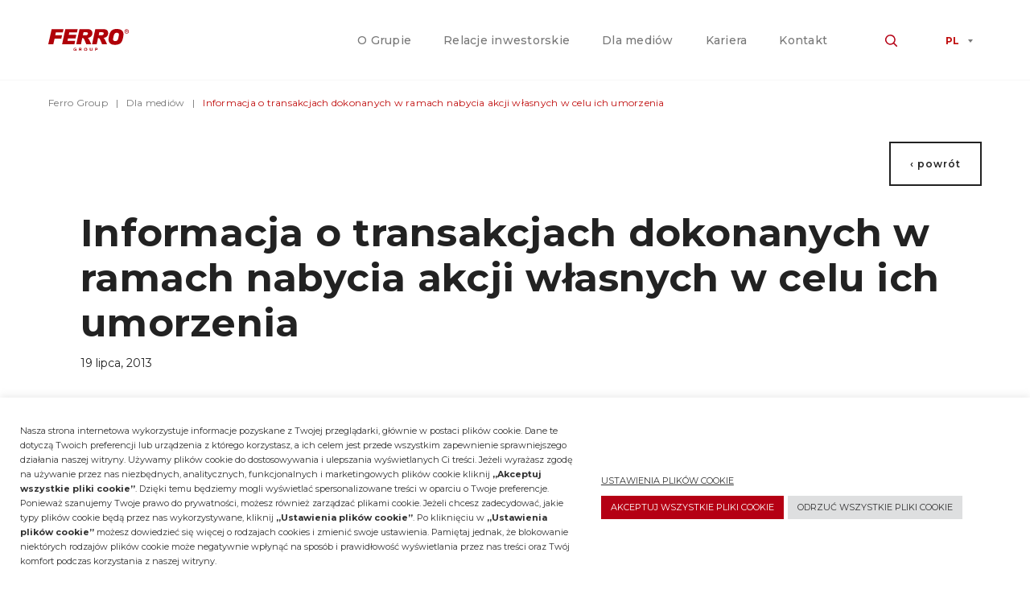

--- FILE ---
content_type: text/html; charset=UTF-8
request_url: https://ferro-group.pl/reports/informacja-o-transakcjach-dokonanych-w-ramach-nabycia-akcji-wlasnych-w-celu-ich-umorzenia-54/
body_size: 12465
content:
<!doctype html>
<html lang="pl-PL">

<head>
	<meta charset="UTF-8">
	<meta name="viewport" content="width=device-width, initial-scale=1">
	<meta http-equiv="X-UA-Compatible" content="ie=edge">
	<link rel="icon" href="https://ferro-group.pl/wp-content/themes/ferro/favicon.ico">
	<link rel="profile" href="https://gmpg.org/xfn/11">

	<meta name='robots' content='noindex, nofollow' />

	<!-- This site is optimized with the Yoast SEO plugin v24.8.1 - https://yoast.com/wordpress/plugins/seo/ -->
	<title>Informacja o transakcjach dokonanych w ramach nabycia akcji własnych w celu ich umorzenia - Ferro Group</title>
	<meta property="og:locale" content="pl_PL" />
	<meta property="og:type" content="article" />
	<meta property="og:title" content="Informacja o transakcjach dokonanych w ramach nabycia akcji własnych w celu ich umorzenia - Ferro Group" />
	<meta property="og:url" content="https://ferro-group.pl/reports/informacja-o-transakcjach-dokonanych-w-ramach-nabycia-akcji-wlasnych-w-celu-ich-umorzenia-54/" />
	<meta property="og:site_name" content="Ferro Group" />
	<meta property="article:modified_time" content="2022-01-14T10:20:41+00:00" />
	<meta name="twitter:card" content="summary_large_image" />
	<script type="application/ld+json" class="yoast-schema-graph">{"@context":"https://schema.org","@graph":[{"@type":"WebPage","@id":"https://ferro-group.pl/reports/informacja-o-transakcjach-dokonanych-w-ramach-nabycia-akcji-wlasnych-w-celu-ich-umorzenia-54/","url":"https://ferro-group.pl/reports/informacja-o-transakcjach-dokonanych-w-ramach-nabycia-akcji-wlasnych-w-celu-ich-umorzenia-54/","name":"Informacja o transakcjach dokonanych w ramach nabycia akcji własnych w celu ich umorzenia - Ferro Group","isPartOf":{"@id":"https://ferro-group.pl/#website"},"datePublished":"2013-07-19T09:19:00+00:00","dateModified":"2022-01-14T10:20:41+00:00","breadcrumb":{"@id":"https://ferro-group.pl/reports/informacja-o-transakcjach-dokonanych-w-ramach-nabycia-akcji-wlasnych-w-celu-ich-umorzenia-54/#breadcrumb"},"inLanguage":"pl-PL","potentialAction":[{"@type":"ReadAction","target":["https://ferro-group.pl/reports/informacja-o-transakcjach-dokonanych-w-ramach-nabycia-akcji-wlasnych-w-celu-ich-umorzenia-54/"]}]},{"@type":"BreadcrumbList","@id":"https://ferro-group.pl/reports/informacja-o-transakcjach-dokonanych-w-ramach-nabycia-akcji-wlasnych-w-celu-ich-umorzenia-54/#breadcrumb","itemListElement":[{"@type":"ListItem","position":1,"name":"Ferro Group","item":"https://ferro-group.pl/"},{"@type":"ListItem","position":2,"name":"Informacja o transakcjach dokonanych w ramach nabycia akcji własnych w celu ich umorzenia"}]},{"@type":"WebSite","@id":"https://ferro-group.pl/#website","url":"https://ferro-group.pl/","name":"Ferro Group","description":"","publisher":{"@id":"https://ferro-group.pl/#organization"},"potentialAction":[{"@type":"SearchAction","target":{"@type":"EntryPoint","urlTemplate":"https://ferro-group.pl/?s={search_term_string}"},"query-input":{"@type":"PropertyValueSpecification","valueRequired":true,"valueName":"search_term_string"}}],"inLanguage":"pl-PL"},{"@type":"Organization","@id":"https://ferro-group.pl/#organization","name":"Ferro","url":"https://ferro-group.pl/","logo":{"@type":"ImageObject","inLanguage":"pl-PL","@id":"https://ferro-group.pl/#/schema/logo/image/","url":"https://ferro-group.pl/wp-content/uploads/2022/01/logo-ferro-group.png","contentUrl":"https://ferro-group.pl/wp-content/uploads/2022/01/logo-ferro-group.png","width":133,"height":37,"caption":"Ferro"},"image":{"@id":"https://ferro-group.pl/#/schema/logo/image/"},"sameAs":["https://www.linkedin.com/company/ferro-group/"]}]}</script>
	<!-- / Yoast SEO plugin. -->


<link rel='dns-prefetch' href='//fonts.googleapis.com' />
<link rel="alternate" type="application/rss+xml" title="Ferro Group &raquo; Kanał z wpisami" href="https://ferro-group.pl/feed/" />
<link rel="alternate" type="application/rss+xml" title="Ferro Group &raquo; Kanał z komentarzami" href="https://ferro-group.pl/comments/feed/" />
<link rel="alternate" title="oEmbed (JSON)" type="application/json+oembed" href="https://ferro-group.pl/wp-json/oembed/1.0/embed?url=https%3A%2F%2Fferro-group.pl%2Freports%2Finformacja-o-transakcjach-dokonanych-w-ramach-nabycia-akcji-wlasnych-w-celu-ich-umorzenia-54%2F" />
<link rel="alternate" title="oEmbed (XML)" type="text/xml+oembed" href="https://ferro-group.pl/wp-json/oembed/1.0/embed?url=https%3A%2F%2Fferro-group.pl%2Freports%2Finformacja-o-transakcjach-dokonanych-w-ramach-nabycia-akcji-wlasnych-w-celu-ich-umorzenia-54%2F&#038;format=xml" />
<style id='wp-img-auto-sizes-contain-inline-css' type='text/css'>
img:is([sizes=auto i],[sizes^="auto," i]){contain-intrinsic-size:3000px 1500px}
/*# sourceURL=wp-img-auto-sizes-contain-inline-css */
</style>
<style id='wp-emoji-styles-inline-css' type='text/css'>

	img.wp-smiley, img.emoji {
		display: inline !important;
		border: none !important;
		box-shadow: none !important;
		height: 1em !important;
		width: 1em !important;
		margin: 0 0.07em !important;
		vertical-align: -0.1em !important;
		background: none !important;
		padding: 0 !important;
	}
/*# sourceURL=wp-emoji-styles-inline-css */
</style>
<style id='wp-block-library-inline-css' type='text/css'>
:root{--wp-block-synced-color:#7a00df;--wp-block-synced-color--rgb:122,0,223;--wp-bound-block-color:var(--wp-block-synced-color);--wp-editor-canvas-background:#ddd;--wp-admin-theme-color:#007cba;--wp-admin-theme-color--rgb:0,124,186;--wp-admin-theme-color-darker-10:#006ba1;--wp-admin-theme-color-darker-10--rgb:0,107,160.5;--wp-admin-theme-color-darker-20:#005a87;--wp-admin-theme-color-darker-20--rgb:0,90,135;--wp-admin-border-width-focus:2px}@media (min-resolution:192dpi){:root{--wp-admin-border-width-focus:1.5px}}.wp-element-button{cursor:pointer}:root .has-very-light-gray-background-color{background-color:#eee}:root .has-very-dark-gray-background-color{background-color:#313131}:root .has-very-light-gray-color{color:#eee}:root .has-very-dark-gray-color{color:#313131}:root .has-vivid-green-cyan-to-vivid-cyan-blue-gradient-background{background:linear-gradient(135deg,#00d084,#0693e3)}:root .has-purple-crush-gradient-background{background:linear-gradient(135deg,#34e2e4,#4721fb 50%,#ab1dfe)}:root .has-hazy-dawn-gradient-background{background:linear-gradient(135deg,#faaca8,#dad0ec)}:root .has-subdued-olive-gradient-background{background:linear-gradient(135deg,#fafae1,#67a671)}:root .has-atomic-cream-gradient-background{background:linear-gradient(135deg,#fdd79a,#004a59)}:root .has-nightshade-gradient-background{background:linear-gradient(135deg,#330968,#31cdcf)}:root .has-midnight-gradient-background{background:linear-gradient(135deg,#020381,#2874fc)}:root{--wp--preset--font-size--normal:16px;--wp--preset--font-size--huge:42px}.has-regular-font-size{font-size:1em}.has-larger-font-size{font-size:2.625em}.has-normal-font-size{font-size:var(--wp--preset--font-size--normal)}.has-huge-font-size{font-size:var(--wp--preset--font-size--huge)}.has-text-align-center{text-align:center}.has-text-align-left{text-align:left}.has-text-align-right{text-align:right}.has-fit-text{white-space:nowrap!important}#end-resizable-editor-section{display:none}.aligncenter{clear:both}.items-justified-left{justify-content:flex-start}.items-justified-center{justify-content:center}.items-justified-right{justify-content:flex-end}.items-justified-space-between{justify-content:space-between}.screen-reader-text{border:0;clip-path:inset(50%);height:1px;margin:-1px;overflow:hidden;padding:0;position:absolute;width:1px;word-wrap:normal!important}.screen-reader-text:focus{background-color:#ddd;clip-path:none;color:#444;display:block;font-size:1em;height:auto;left:5px;line-height:normal;padding:15px 23px 14px;text-decoration:none;top:5px;width:auto;z-index:100000}html :where(.has-border-color){border-style:solid}html :where([style*=border-top-color]){border-top-style:solid}html :where([style*=border-right-color]){border-right-style:solid}html :where([style*=border-bottom-color]){border-bottom-style:solid}html :where([style*=border-left-color]){border-left-style:solid}html :where([style*=border-width]){border-style:solid}html :where([style*=border-top-width]){border-top-style:solid}html :where([style*=border-right-width]){border-right-style:solid}html :where([style*=border-bottom-width]){border-bottom-style:solid}html :where([style*=border-left-width]){border-left-style:solid}html :where(img[class*=wp-image-]){height:auto;max-width:100%}:where(figure){margin:0 0 1em}html :where(.is-position-sticky){--wp-admin--admin-bar--position-offset:var(--wp-admin--admin-bar--height,0px)}@media screen and (max-width:600px){html :where(.is-position-sticky){--wp-admin--admin-bar--position-offset:0px}}

/*# sourceURL=wp-block-library-inline-css */
</style><style id='global-styles-inline-css' type='text/css'>
:root{--wp--preset--aspect-ratio--square: 1;--wp--preset--aspect-ratio--4-3: 4/3;--wp--preset--aspect-ratio--3-4: 3/4;--wp--preset--aspect-ratio--3-2: 3/2;--wp--preset--aspect-ratio--2-3: 2/3;--wp--preset--aspect-ratio--16-9: 16/9;--wp--preset--aspect-ratio--9-16: 9/16;--wp--preset--color--black: #000000;--wp--preset--color--cyan-bluish-gray: #abb8c3;--wp--preset--color--white: #ffffff;--wp--preset--color--pale-pink: #f78da7;--wp--preset--color--vivid-red: #cf2e2e;--wp--preset--color--luminous-vivid-orange: #ff6900;--wp--preset--color--luminous-vivid-amber: #fcb900;--wp--preset--color--light-green-cyan: #7bdcb5;--wp--preset--color--vivid-green-cyan: #00d084;--wp--preset--color--pale-cyan-blue: #8ed1fc;--wp--preset--color--vivid-cyan-blue: #0693e3;--wp--preset--color--vivid-purple: #9b51e0;--wp--preset--gradient--vivid-cyan-blue-to-vivid-purple: linear-gradient(135deg,rgb(6,147,227) 0%,rgb(155,81,224) 100%);--wp--preset--gradient--light-green-cyan-to-vivid-green-cyan: linear-gradient(135deg,rgb(122,220,180) 0%,rgb(0,208,130) 100%);--wp--preset--gradient--luminous-vivid-amber-to-luminous-vivid-orange: linear-gradient(135deg,rgb(252,185,0) 0%,rgb(255,105,0) 100%);--wp--preset--gradient--luminous-vivid-orange-to-vivid-red: linear-gradient(135deg,rgb(255,105,0) 0%,rgb(207,46,46) 100%);--wp--preset--gradient--very-light-gray-to-cyan-bluish-gray: linear-gradient(135deg,rgb(238,238,238) 0%,rgb(169,184,195) 100%);--wp--preset--gradient--cool-to-warm-spectrum: linear-gradient(135deg,rgb(74,234,220) 0%,rgb(151,120,209) 20%,rgb(207,42,186) 40%,rgb(238,44,130) 60%,rgb(251,105,98) 80%,rgb(254,248,76) 100%);--wp--preset--gradient--blush-light-purple: linear-gradient(135deg,rgb(255,206,236) 0%,rgb(152,150,240) 100%);--wp--preset--gradient--blush-bordeaux: linear-gradient(135deg,rgb(254,205,165) 0%,rgb(254,45,45) 50%,rgb(107,0,62) 100%);--wp--preset--gradient--luminous-dusk: linear-gradient(135deg,rgb(255,203,112) 0%,rgb(199,81,192) 50%,rgb(65,88,208) 100%);--wp--preset--gradient--pale-ocean: linear-gradient(135deg,rgb(255,245,203) 0%,rgb(182,227,212) 50%,rgb(51,167,181) 100%);--wp--preset--gradient--electric-grass: linear-gradient(135deg,rgb(202,248,128) 0%,rgb(113,206,126) 100%);--wp--preset--gradient--midnight: linear-gradient(135deg,rgb(2,3,129) 0%,rgb(40,116,252) 100%);--wp--preset--font-size--small: 13px;--wp--preset--font-size--medium: 20px;--wp--preset--font-size--large: 36px;--wp--preset--font-size--x-large: 42px;--wp--preset--spacing--20: 0.44rem;--wp--preset--spacing--30: 0.67rem;--wp--preset--spacing--40: 1rem;--wp--preset--spacing--50: 1.5rem;--wp--preset--spacing--60: 2.25rem;--wp--preset--spacing--70: 3.38rem;--wp--preset--spacing--80: 5.06rem;--wp--preset--shadow--natural: 6px 6px 9px rgba(0, 0, 0, 0.2);--wp--preset--shadow--deep: 12px 12px 50px rgba(0, 0, 0, 0.4);--wp--preset--shadow--sharp: 6px 6px 0px rgba(0, 0, 0, 0.2);--wp--preset--shadow--outlined: 6px 6px 0px -3px rgb(255, 255, 255), 6px 6px rgb(0, 0, 0);--wp--preset--shadow--crisp: 6px 6px 0px rgb(0, 0, 0);}:where(.is-layout-flex){gap: 0.5em;}:where(.is-layout-grid){gap: 0.5em;}body .is-layout-flex{display: flex;}.is-layout-flex{flex-wrap: wrap;align-items: center;}.is-layout-flex > :is(*, div){margin: 0;}body .is-layout-grid{display: grid;}.is-layout-grid > :is(*, div){margin: 0;}:where(.wp-block-columns.is-layout-flex){gap: 2em;}:where(.wp-block-columns.is-layout-grid){gap: 2em;}:where(.wp-block-post-template.is-layout-flex){gap: 1.25em;}:where(.wp-block-post-template.is-layout-grid){gap: 1.25em;}.has-black-color{color: var(--wp--preset--color--black) !important;}.has-cyan-bluish-gray-color{color: var(--wp--preset--color--cyan-bluish-gray) !important;}.has-white-color{color: var(--wp--preset--color--white) !important;}.has-pale-pink-color{color: var(--wp--preset--color--pale-pink) !important;}.has-vivid-red-color{color: var(--wp--preset--color--vivid-red) !important;}.has-luminous-vivid-orange-color{color: var(--wp--preset--color--luminous-vivid-orange) !important;}.has-luminous-vivid-amber-color{color: var(--wp--preset--color--luminous-vivid-amber) !important;}.has-light-green-cyan-color{color: var(--wp--preset--color--light-green-cyan) !important;}.has-vivid-green-cyan-color{color: var(--wp--preset--color--vivid-green-cyan) !important;}.has-pale-cyan-blue-color{color: var(--wp--preset--color--pale-cyan-blue) !important;}.has-vivid-cyan-blue-color{color: var(--wp--preset--color--vivid-cyan-blue) !important;}.has-vivid-purple-color{color: var(--wp--preset--color--vivid-purple) !important;}.has-black-background-color{background-color: var(--wp--preset--color--black) !important;}.has-cyan-bluish-gray-background-color{background-color: var(--wp--preset--color--cyan-bluish-gray) !important;}.has-white-background-color{background-color: var(--wp--preset--color--white) !important;}.has-pale-pink-background-color{background-color: var(--wp--preset--color--pale-pink) !important;}.has-vivid-red-background-color{background-color: var(--wp--preset--color--vivid-red) !important;}.has-luminous-vivid-orange-background-color{background-color: var(--wp--preset--color--luminous-vivid-orange) !important;}.has-luminous-vivid-amber-background-color{background-color: var(--wp--preset--color--luminous-vivid-amber) !important;}.has-light-green-cyan-background-color{background-color: var(--wp--preset--color--light-green-cyan) !important;}.has-vivid-green-cyan-background-color{background-color: var(--wp--preset--color--vivid-green-cyan) !important;}.has-pale-cyan-blue-background-color{background-color: var(--wp--preset--color--pale-cyan-blue) !important;}.has-vivid-cyan-blue-background-color{background-color: var(--wp--preset--color--vivid-cyan-blue) !important;}.has-vivid-purple-background-color{background-color: var(--wp--preset--color--vivid-purple) !important;}.has-black-border-color{border-color: var(--wp--preset--color--black) !important;}.has-cyan-bluish-gray-border-color{border-color: var(--wp--preset--color--cyan-bluish-gray) !important;}.has-white-border-color{border-color: var(--wp--preset--color--white) !important;}.has-pale-pink-border-color{border-color: var(--wp--preset--color--pale-pink) !important;}.has-vivid-red-border-color{border-color: var(--wp--preset--color--vivid-red) !important;}.has-luminous-vivid-orange-border-color{border-color: var(--wp--preset--color--luminous-vivid-orange) !important;}.has-luminous-vivid-amber-border-color{border-color: var(--wp--preset--color--luminous-vivid-amber) !important;}.has-light-green-cyan-border-color{border-color: var(--wp--preset--color--light-green-cyan) !important;}.has-vivid-green-cyan-border-color{border-color: var(--wp--preset--color--vivid-green-cyan) !important;}.has-pale-cyan-blue-border-color{border-color: var(--wp--preset--color--pale-cyan-blue) !important;}.has-vivid-cyan-blue-border-color{border-color: var(--wp--preset--color--vivid-cyan-blue) !important;}.has-vivid-purple-border-color{border-color: var(--wp--preset--color--vivid-purple) !important;}.has-vivid-cyan-blue-to-vivid-purple-gradient-background{background: var(--wp--preset--gradient--vivid-cyan-blue-to-vivid-purple) !important;}.has-light-green-cyan-to-vivid-green-cyan-gradient-background{background: var(--wp--preset--gradient--light-green-cyan-to-vivid-green-cyan) !important;}.has-luminous-vivid-amber-to-luminous-vivid-orange-gradient-background{background: var(--wp--preset--gradient--luminous-vivid-amber-to-luminous-vivid-orange) !important;}.has-luminous-vivid-orange-to-vivid-red-gradient-background{background: var(--wp--preset--gradient--luminous-vivid-orange-to-vivid-red) !important;}.has-very-light-gray-to-cyan-bluish-gray-gradient-background{background: var(--wp--preset--gradient--very-light-gray-to-cyan-bluish-gray) !important;}.has-cool-to-warm-spectrum-gradient-background{background: var(--wp--preset--gradient--cool-to-warm-spectrum) !important;}.has-blush-light-purple-gradient-background{background: var(--wp--preset--gradient--blush-light-purple) !important;}.has-blush-bordeaux-gradient-background{background: var(--wp--preset--gradient--blush-bordeaux) !important;}.has-luminous-dusk-gradient-background{background: var(--wp--preset--gradient--luminous-dusk) !important;}.has-pale-ocean-gradient-background{background: var(--wp--preset--gradient--pale-ocean) !important;}.has-electric-grass-gradient-background{background: var(--wp--preset--gradient--electric-grass) !important;}.has-midnight-gradient-background{background: var(--wp--preset--gradient--midnight) !important;}.has-small-font-size{font-size: var(--wp--preset--font-size--small) !important;}.has-medium-font-size{font-size: var(--wp--preset--font-size--medium) !important;}.has-large-font-size{font-size: var(--wp--preset--font-size--large) !important;}.has-x-large-font-size{font-size: var(--wp--preset--font-size--x-large) !important;}
/*# sourceURL=global-styles-inline-css */
</style>

<style id='classic-theme-styles-inline-css' type='text/css'>
/*! This file is auto-generated */
.wp-block-button__link{color:#fff;background-color:#32373c;border-radius:9999px;box-shadow:none;text-decoration:none;padding:calc(.667em + 2px) calc(1.333em + 2px);font-size:1.125em}.wp-block-file__button{background:#32373c;color:#fff;text-decoration:none}
/*# sourceURL=/wp-includes/css/classic-themes.min.css */
</style>
<link rel='stylesheet' id='contact-form-7-css' href='https://ferro-group.pl/wp-content/plugins/contact-form-7/includes/css/styles.css?ver=6.0.6' type='text/css' media='all' />
<link rel='stylesheet' id='cookie-law-info-css' href='https://ferro-group.pl/wp-content/plugins/cookie-law-info/public/css/cookie-law-info-public.css?ver=2.1.2' type='text/css' media='all' />
<link rel='stylesheet' id='cookie-law-info-gdpr-css' href='https://ferro-group.pl/wp-content/plugins/cookie-law-info/public/css/cookie-law-info-gdpr.css?ver=2.1.2' type='text/css' media='all' />
<link rel='stylesheet' id='google-fonts-montserrat-css' href='https://fonts.googleapis.com/css2?family=Montserrat%3Awght%40100%3B300%3B400%3B500%3B600%3B700%3B900&#038;display=swap&#038;ver=6.9' type='text/css' media='all' />
<link rel='stylesheet' id='main-style-css' href='https://ferro-group.pl/wp-content/themes/ferro/dist/css/style.css?v=23&#038;ver=20190612' type='text/css' media='' />
<link rel='stylesheet' id='cf7cf-style-css' href='https://ferro-group.pl/wp-content/plugins/cf7-conditional-fields/style.css?ver=2.5.14' type='text/css' media='all' />
<script type="text/javascript" src="https://ferro-group.pl/wp-includes/js/jquery/jquery.min.js?ver=3.7.1" id="jquery-core-js"></script>
<script type="text/javascript" src="https://ferro-group.pl/wp-includes/js/jquery/jquery-migrate.min.js?ver=3.4.1" id="jquery-migrate-js"></script>
<script type="text/javascript" id="cookie-law-info-js-extra">
/* <![CDATA[ */
var Cli_Data = {"nn_cookie_ids":[],"cookielist":[],"non_necessary_cookies":[],"ccpaEnabled":"","ccpaRegionBased":"","ccpaBarEnabled":"","strictlyEnabled":["necessary","obligatoire"],"ccpaType":"gdpr","js_blocking":"1","custom_integration":"","triggerDomRefresh":"","secure_cookies":""};
var cli_cookiebar_settings = {"animate_speed_hide":"500","animate_speed_show":"500","background":"#FFF","border":"#b1a6a6c2","border_on":"","button_1_button_colour":"#b50014","button_1_button_hover":"#910010","button_1_link_colour":"#fff","button_1_as_button":"1","button_1_new_win":"","button_2_button_colour":"#333","button_2_button_hover":"#292929","button_2_link_colour":"#444","button_2_as_button":"","button_2_hidebar":"","button_3_button_colour":"#dedfe0","button_3_button_hover":"#b2b2b3","button_3_link_colour":"#333333","button_3_as_button":"1","button_3_new_win":"","button_4_button_colour":"#dedfe0","button_4_button_hover":"#b2b2b3","button_4_link_colour":"#333333","button_4_as_button":"","button_7_button_colour":"#b50014","button_7_button_hover":"#910010","button_7_link_colour":"#fff","button_7_as_button":"1","button_7_new_win":"","font_family":"inherit","header_fix":"","notify_animate_hide":"1","notify_animate_show":"","notify_div_id":"#cookie-law-info-bar","notify_position_horizontal":"right","notify_position_vertical":"bottom","scroll_close":"","scroll_close_reload":"","accept_close_reload":"","reject_close_reload":"","showagain_tab":"","showagain_background":"#fff","showagain_border":"#000","showagain_div_id":"#cookie-law-info-again","showagain_x_position":"100px","text":"#333333","show_once_yn":"","show_once":"10000","logging_on":"","as_popup":"","popup_overlay":"1","bar_heading_text":"","cookie_bar_as":"banner","popup_showagain_position":"bottom-right","widget_position":"left"};
var log_object = {"ajax_url":"https://ferro-group.pl/wp-admin/admin-ajax.php"};
//# sourceURL=cookie-law-info-js-extra
/* ]]> */
</script>
<script type="text/javascript" src="https://ferro-group.pl/wp-content/plugins/cookie-law-info/public/js/cookie-law-info-public.js?ver=2.1.2" id="cookie-law-info-js"></script>
<link rel="https://api.w.org/" href="https://ferro-group.pl/wp-json/" /><link rel="alternate" title="JSON" type="application/json" href="https://ferro-group.pl/wp-json/wp/v2/reports/2110" /><link rel="EditURI" type="application/rsd+xml" title="RSD" href="https://ferro-group.pl/xmlrpc.php?rsd" />
<meta name="generator" content="WordPress 6.9" />
<link rel='shortlink' href='https://ferro-group.pl/?p=2110' />
	<script>
		var templateUrl = 'https://ferro-group.pl/wp-content/themes/ferro';
	</script>
	<style>
		html,
		* html body {
			margin-top: 0 !important;
		}

		@media screen and (max-width: 782px) {

			html,
			* html body {
				margin-top: 0 !important;
			}
		}

		.cli-bar-btn_container {
			flex-wrap: wrap;
		}

		.cli-bar-btn_settings {
			width: 100%;
			display: flex;
			margin: 5px;
			font-size: 11px;
		}

		.cli-tab-header {
			align-items: center;
		}

		.cli-bar-message {
			font-size: 11px;
		}

		.cli-plugin-button {
			font-size: 12px;
		}

		.cli-tab-footer .wt-cli-privacy-accept-btn,
		table.cookielawinfo-winter thead th {
			background: #c00e0e !important;
		}

		.wt-cli-cookie-description a {
			color: #000;
			text-decoration: underline;
		}

		@media screen and (max-width: 782px) {
			.cli-bar-message {
				font-size: 10px;
			}
		}
	</style>
<link rel='stylesheet' id='cookie-law-info-table-css' href='https://ferro-group.pl/wp-content/plugins/cookie-law-info/public/css/cookie-law-info-table.css?ver=2.1.2' type='text/css' media='all' />
</head>

<body class="wp-singular reports-template-default single single-reports postid-2110 wp-theme-ferro no-sidebar" ontouchstart>

	<header class="navbar">
   <div class="navbar__container">
      <a href="https://ferro-group.pl" class="navbar__logo logo">
         <img src="https://ferro-group.pl/wp-content/themes/ferro/dist/img/logo.svg" alt="Ferro Group">
      </a>

      <div class="navbar__nav">
         <ul id="menu-main" class="navbar__menu"><li id="menu-item-166" class="menu-item menu-item-type-post_type menu-item-object-page menu-item-has-children menu-item-166"><a href="https://ferro-group.pl/o-grupie/">O Grupie</a>
<ul class="sub-menu">
	<li id="menu-item-295" class="menu-item menu-item-type-post_type menu-item-object-page menu-item-295"><a href="https://ferro-group.pl/o-grupie/rynki-dzialalnosci/">Rynki Grupy FERRO</a></li>
	<li id="menu-item-814" class="menu-item menu-item-type-post_type menu-item-object-page menu-item-814"><a href="https://ferro-group.pl/o-grupie/nagrody-i-wyroznienia/">Nagrody i wyróżnienia</a></li>
	<li id="menu-item-254" class="menu-item menu-item-type-post_type menu-item-object-page menu-item-254"><a href="https://ferro-group.pl/o-grupie/profil-dzialalnosci/">Profil działalności</a></li>
	<li id="menu-item-2330" class="menu-item menu-item-type-post_type menu-item-object-page menu-item-2330"><a href="https://ferro-group.pl/strategia-podatkowa/">Strategia podatkowa</a></li>
	<li id="menu-item-3313" class="menu-item menu-item-type-post_type menu-item-object-page menu-item-3313"><a href="https://ferro-group.pl/informacje-srodowiskowe/">Informacje środowiskowe</a></li>
	<li id="menu-item-2369" class="menu-item menu-item-type-post_type menu-item-object-page menu-item-2369"><a href="https://ferro-group.pl/fundusze-unijne/">Fundusze unijne</a></li>
	<li id="menu-item-338" class="menu-item menu-item-type-post_type menu-item-object-page menu-item-338"><a href="https://ferro-group.pl/o-grupie/procedura-zglaszania-naruszen-prawa/">Procedura zgłaszania naruszeń prawa</a></li>
	<li id="menu-item-4050" class="menu-item menu-item-type-post_type menu-item-object-page menu-item-4050"><a href="https://ferro-group.pl/o-grupie/ferro-international/">Ferro International</a></li>
</ul>
</li>
<li id="menu-item-349" class="menu-item menu-item-type-post_type menu-item-object-page menu-item-has-children menu-item-349"><a href="https://ferro-group.pl/relacje-inwestorskie/">Relacje inwestorskie</a>
<ul class="sub-menu">
	<li id="menu-item-382" class="menu-item menu-item-type-post_type menu-item-object-page menu-item-382"><a href="https://ferro-group.pl/relacje-inwestorskie/dokumenty-oraz-lad-korporacyjny/">Dokumenty oraz ład korporacyjny</a></li>
	<li id="menu-item-403" class="menu-item menu-item-type-post_type menu-item-object-page menu-item-403"><a href="https://ferro-group.pl/relacje-inwestorskie/dane-finansowe/">Dane finansowe</a></li>
	<li id="menu-item-3288" class="menu-item menu-item-type-custom menu-item-object-custom menu-item-3288"><a href="https://ferro-group.pl/relacje-inwestorskie/dane-finansowe/?type=raporty&#038;report=raporty-biezace">Raporty bieżące</a></li>
	<li id="menu-item-3225" class="menu-item menu-item-type-custom menu-item-object-custom menu-item-3225"><a href="https://ferro-group.pl/relacje-inwestorskie/dane-finansowe/?type=raporty&#038;report=raporty-finansowe">Raporty finansowe</a></li>
	<li id="menu-item-4401" class="menu-item menu-item-type-post_type menu-item-object-page menu-item-4401"><a href="https://ferro-group.pl/strategia-apex-2028-oraz-cele-esg/">Strategia APEX 2028 oraz cele ESG</a></li>
	<li id="menu-item-426" class="menu-item menu-item-type-post_type menu-item-object-page menu-item-426"><a href="https://ferro-group.pl/relacje-inwestorskie/struktura-akcjonariatu/">Struktura akcjonariatu</a></li>
	<li id="menu-item-425" class="menu-item menu-item-type-post_type menu-item-object-page menu-item-425"><a href="https://ferro-group.pl/relacje-inwestorskie/walne-zgromadzenie/">Walne Zgromadzenie</a></li>
	<li id="menu-item-424" class="menu-item menu-item-type-post_type menu-item-object-page menu-item-424"><a href="https://ferro-group.pl/relacje-inwestorskie/wladze-spolki/">Władze spółki</a></li>
	<li id="menu-item-423" class="menu-item menu-item-type-post_type menu-item-object-page menu-item-423"><a href="https://ferro-group.pl/relacje-inwestorskie/akcje/">Akcje</a></li>
</ul>
</li>
<li id="menu-item-429" class="menu-item menu-item-type-post_type menu-item-object-page menu-item-has-children menu-item-429"><a href="https://ferro-group.pl/dla-mediow/">Dla mediów</a>
<ul class="sub-menu">
	<li id="menu-item-1320" class="menu-item menu-item-type-custom menu-item-object-custom menu-item-1320"><a href="https://ferro-group.pl/dla-mediow#komunikaty-prasowe">Komunikaty prasowe</a></li>
	<li id="menu-item-1321" class="menu-item menu-item-type-custom menu-item-object-custom menu-item-1321"><a href="https://ferro-group.pl/dla-mediow#mediateka">Mediateka</a></li>
</ul>
</li>
<li id="menu-item-428" class="menu-item menu-item-type-post_type menu-item-object-page menu-item-428"><a href="https://ferro-group.pl/kariera/">Kariera</a></li>
<li id="menu-item-427" class="menu-item menu-item-type-post_type menu-item-object-page menu-item-427"><a href="https://ferro-group.pl/relacje-inwestorskie/kontakt/">Kontakt</a></li>
</ul>                     <div class="navbar__search">
               <div class="search-form">
                  <div class="search-form__toggle"></div>
                  <form action="https://ferro-group.pl" method="GET" class="search-form__form">
                     <div class="search-form__modal">
                        <div class="search-form__label">Wyszukiwarka</div>
                        <div class="search-form__input-row">
                           <input type="search" name="s" minlength="2" value="" placeholder="wyszukiwane hasło" class="search-form__input-navbar">
                           <button type="submit" class="search-form__icon"></button>
                        </div>
                     </div>
                  </form>
               </div>
            </div>
                  <div class="navbar__lang-switcher">
            <div class="lang-switcher">
               <div class="lang-switcher__item lang-switcher__item--current">PL</div>
               <a href="https://ferro-group.com" target="_blank" class="lang-switcher__item">EN</a>
               <a href="https://ferro-group.com/de" target="_blank" class="lang-switcher__item">DE</a>
            </div>
         </div>
      </div>
      <button class="hamburger">
         <div class="hamburger__lines">
            <span></span>
            <span></span>
            <span></span>
            <span></span>
         </div>
      </button>
   </div>
</header>
	<main class="site-wrapper">
<div class="container-xl">
   <ul class="breadcrumbs" itemscope="" itemtype="http://schema.org/BreadcrumbList">
      <li itemprop="itemListElement" class="breadcrumbs__item" itemscope="" itemtype="http://schema.org/ListItem"><span itemprop="name"><a class="breadcrumbs__link" href="https://ferro-group.pl" itemprop="item">Ferro Group</a></span>
         <meta itemprop="position" content="1">
      </li>
      <li itemprop="itemListElement" class="breadcrumbs__item" itemscope="" itemtype="http://schema.org/ListItem"><span itemprop="name"><a class="breadcrumbs__link" href="https://ferro-group.pl/dla-mediow/" itemprop="item">Dla mediów</a></span>
         <meta itemprop="position" content="2">
      </li>
      <li class="breadcrumbs__current">Informacja o transakcjach dokonanych w ramach nabycia akcji własnych w celu ich umorzenia</li>
   </ul>
</div>


<div class="section pt-2">
   <div class="container-xl">
      <div class="section__head">
         <span></span>
         <a href="https://ferro-group.pl/dla-mediow/" class="btn btn--primary">&#8249; powrót</a>
      </div>
   </div>
   <div class="container-sm">
      <div class="mb-4">
         <h1 class="h__1 h__1--bold mb-1">Informacja o transakcjach dokonanych w ramach nabycia akcji własnych w celu ich umorzenia</h1>
         <div class="font-thin">19 lipca, 2013</div>
      </div>

      
      <div class="gutenberg wysiwyg">
               </div>
   </div>
</div>



</main>

<footer class="footer">
   <div class="container-xl">
      <div class="footer__wrapper">
         <div class="footer__info">
            <div class="footer__logo">
               <img src="https://ferro-group.pl/wp-content/themes/ferro/dist/img/logo.svg" alt="Ferro Group">
            </div>
            <div class="footer__contact footer__contact--address">
               <strong>FERRO Spółka Akcyjna</strong><br>
               ul. Przemysłowa 7<br>
32-050 Skawina            </div>
            <a href="tel:+48 12 25 62 100" class="footer__contact footer__contact--phone">
               +48 12 25 62 100            </a>
            <a href="mailto:info@ferro.pl" class="footer__contact footer__contact--email">
               info@ferro.pl            </a>
         </div>

         <ul id="menu-footer" class="footer__menu"><li id="menu-item-434" class="menu-item menu-item-type-post_type menu-item-object-page menu-item-has-children menu-item-434"><a href="https://ferro-group.pl/o-grupie/">O Grupie</a>
<ul class="sub-menu">
	<li id="menu-item-436" class="menu-item menu-item-type-post_type menu-item-object-page menu-item-436"><a href="https://ferro-group.pl/o-grupie/rynki-dzialalnosci/">Rynki działalności</a></li>
	<li id="menu-item-437" class="menu-item menu-item-type-post_type menu-item-object-page menu-item-437"><a href="https://ferro-group.pl/o-grupie/profil-dzialalnosci/">Profil działalności</a></li>
	<li id="menu-item-3808" class="menu-item menu-item-type-post_type menu-item-object-page menu-item-3808"><a href="https://ferro-group.pl/o-grupie/procedura-zglaszania-naruszen-prawa/formularz/">Formularz Zgłaszania Naruszeń Prawa</a></li>
</ul>
</li>
<li id="menu-item-438" class="menu-item menu-item-type-post_type menu-item-object-page menu-item-has-children menu-item-438"><a href="https://ferro-group.pl/relacje-inwestorskie/">Relacje inwestorskie</a>
<ul class="sub-menu">
	<li id="menu-item-444" class="menu-item menu-item-type-post_type menu-item-object-page menu-item-444"><a href="https://ferro-group.pl/relacje-inwestorskie/dane-finansowe/">Dane finansowe</a></li>
	<li id="menu-item-443" class="menu-item menu-item-type-post_type menu-item-object-page menu-item-443"><a href="https://ferro-group.pl/relacje-inwestorskie/struktura-akcjonariatu/">Struktura akcjonariatu</a></li>
	<li id="menu-item-441" class="menu-item menu-item-type-post_type menu-item-object-page menu-item-441"><a href="https://ferro-group.pl/relacje-inwestorskie/wladze-spolki/">Władze spółki</a></li>
	<li id="menu-item-440" class="menu-item menu-item-type-post_type menu-item-object-page menu-item-440"><a href="https://ferro-group.pl/relacje-inwestorskie/akcje/">Akcje</a></li>
	<li id="menu-item-439" class="menu-item menu-item-type-post_type menu-item-object-page menu-item-439"><a href="https://ferro-group.pl/relacje-inwestorskie/kontakt/">Kontakt</a></li>
</ul>
</li>
<li id="menu-item-446" class="menu-item menu-item-type-post_type menu-item-object-page menu-item-has-children menu-item-446"><a href="https://ferro-group.pl/dla-mediow/">Dla mediów</a>
<ul class="sub-menu">
	<li id="menu-item-140" class="menu-item menu-item-type-post_type menu-item-object-page menu-item-140"><a href="https://ferro-group.pl/dla-mediow/">Komunikaty prasowe</a></li>
	<li id="menu-item-125" class="menu-item menu-item-type-custom menu-item-object-custom menu-item-125"><a href="https://ferro-group.pl/dla-mediow/#mediateka">Mediateka</a></li>
	<li id="menu-item-132" class="menu-item menu-item-type-post_type menu-item-object-page menu-item-132"><a href="https://ferro-group.pl/dla-mediow/">Kontakt</a></li>
</ul>
</li>
<li id="menu-item-432" class="menu-item menu-item-type-post_type menu-item-object-page menu-item-has-children menu-item-432"><a href="https://ferro-group.pl/kariera/">Kariera</a>
<ul class="sub-menu">
	<li id="menu-item-141" class="menu-item menu-item-type-post_type menu-item-object-page menu-item-141"><a href="https://ferro-group.pl/dla-mediow/">Dla mediów</a></li>
	<li id="menu-item-142" class="menu-item menu-item-type-post_type menu-item-object-page menu-item-142"><a href="https://ferro-group.pl/dla-mediow/">Dane kontaktowe</a></li>
	<li id="menu-item-433" class="item-special menu-item menu-item-type-post_type menu-item-object-page menu-item-433"><a href="https://ferro-group.pl/relacje-inwestorskie/kontakt/">Kontakt</a></li>
</ul>
</li>
</ul>      </div>
   </div>
   <div class="footer__bottom">
      <div class="container-xl">
         <div class="footer__copyright">
            <div>
               <span class="footer__copyright-text">Copyright 2026 Ferro Group</span>

                                 <a href="https://ferro-group.pl/polityka-prywatnosci/" target="_blank">
                     Polityka prywatności                  </a>
                                                &nbsp;|&nbsp;
                  <a href="https://ferro-group.pl/wp-content/uploads/2022/03/2022_FerroSA_Regulamin.pdf" target="_blank">
                     Regulamin                  </a>
                           </div>
            <a href="https://www.linkedin.com/company/ferro-group" rel="nofollow" target="_blank" class="footer__linkedin"></a>
         </div>
      </div>
   </div>
</footer>

<!-- <div class="cookies">
   <div class="cookies__wrapper">
      <div class="cookies__text">
               </div>
      <div class="cookies__btns">
         <button class="btn btn--primary btn-cookies" id="closeCookies">OK</button>
      </div>
   </div>
</div> -->

<script type="speculationrules">
{"prefetch":[{"source":"document","where":{"and":[{"href_matches":"/*"},{"not":{"href_matches":["/wp-*.php","/wp-admin/*","/wp-content/uploads/*","/wp-content/*","/wp-content/plugins/*","/wp-content/themes/ferro/*","/*\\?(.+)"]}},{"not":{"selector_matches":"a[rel~=\"nofollow\"]"}},{"not":{"selector_matches":".no-prefetch, .no-prefetch a"}}]},"eagerness":"conservative"}]}
</script>
<!--googleoff: all--><div id="cookie-law-info-bar" data-nosnippet="true"><span><div class="cli-bar-container cli-style-v2"><br />
<div class="cli-bar-message"><br />
Nasza strona internetowa wykorzystuje informacje pozyskane z Twojej przeglądarki, głównie w postaci plików cookie. Dane te dotyczą Twoich preferencji lub urządzenia z którego korzystasz, a ich celem jest przede wszystkim zapewnienie sprawniejszego działania naszej witryny. Używamy plików cookie do dostosowywania i ulepszania wyświetlanych Ci treści. Jeżeli wyrażasz zgodę na używanie przez nas niezbędnych, analitycznych, funkcjonalnych i marketingowych plików cookie kliknij <strong>„Akceptuj wszystkie pliki cookie”</strong>. Dzięki temu będziemy mogli wyświetlać spersonalizowane treści w oparciu o Twoje preferencje. Ponieważ szanujemy Twoje prawo do prywatności, możesz również zarządzać plikami cookie. Jeżeli chcesz zadecydować, jakie typy plików cookie będą przez nas wykorzystywane, kliknij <strong>„Ustawienia plików cookie”</strong>. Po kliknięciu w <strong>„Ustawienia plików cookie”</strong> możesz dowiedzieć się więcej o rodzajach cookies i zmienić swoje ustawienia. Pamiętaj jednak, że blokowanie niektórych rodzajów plików cookie może negatywnie wpłynąć na sposób i prawidłowość wyświetlania przez nas treści oraz Twój komfort podczas korzystania z naszej witryny.<br />
</div><br />
<br />
<div class="cli-bar-btn_container"><br />
<div class="cli-bar-btn_settings"><a role='button' class="cli_settings_button" style="margin:0px 5px 0px 0px">USTAWIENIA PLIKÓW COOKIE</a></div><br />
<a id="wt-cli-accept-all-btn" role='button' data-cli_action="accept_all" class="wt-cli-element small cli-plugin-button wt-cli-accept-all-btn cookie_action_close_header cli_action_button">AKCEPTUJ WSZYSTKIE PLIKI COOKIE</a><a role='button' id="cookie_action_close_header_reject" class="small cli-plugin-button cli-plugin-main-button cookie_action_close_header_reject cli_action_button wt-cli-reject-btn" data-cli_action="reject">ODRZUĆ WSZYSTKIE PLIKI COOKIE</a></div></div></span></div><div id="cookie-law-info-again" data-nosnippet="true"><span id="cookie_hdr_showagain">Manage consent</span></div><div class="cli-modal" data-nosnippet="true" id="cliSettingsPopup" tabindex="-1" role="dialog" aria-labelledby="cliSettingsPopup" aria-hidden="true">
  <div class="cli-modal-dialog" role="document">
	<div class="cli-modal-content cli-bar-popup">
		  <button type="button" class="cli-modal-close" id="cliModalClose">
			<svg class="" viewBox="0 0 24 24"><path d="M19 6.41l-1.41-1.41-5.59 5.59-5.59-5.59-1.41 1.41 5.59 5.59-5.59 5.59 1.41 1.41 5.59-5.59 5.59 5.59 1.41-1.41-5.59-5.59z"></path><path d="M0 0h24v24h-24z" fill="none"></path></svg>
			<span class="wt-cli-sr-only">Close</span>
		  </button>
		  <div class="cli-modal-body">
			<div class="cli-container-fluid cli-tab-container">
	<div class="cli-row">
		<div class="cli-col-12 cli-align-items-stretch cli-px-0">
			<div class="cli-privacy-overview">
				<h4>USTAWIENIA PLIKÓW COOKIE</h4>				<div class="cli-privacy-content">
					<div class="cli-privacy-content-text"><strong>Preferencje prywatności</strong></div>
				</div>
				<a class="cli-privacy-readmore" aria-label="Show more" role="button" data-readmore-text="Show more" data-readless-text="Show less"></a>			</div>
		</div>
		<div class="cli-col-12 cli-align-items-stretch cli-px-0 cli-tab-section-container">
												<div class="cli-tab-section">
						<div class="cli-tab-header">
							<a role="button" tabindex="0" class="cli-nav-link cli-settings-mobile" data-target="necessary" data-toggle="cli-toggle-tab">
								Niezbędne pliki cookie							</a>
															<div class="wt-cli-necessary-checkbox">
									<input type="checkbox" class="cli-user-preference-checkbox"  id="wt-cli-checkbox-necessary" data-id="checkbox-necessary" checked="checked"  />
									<label class="form-check-label" for="wt-cli-checkbox-necessary">Niezbędne pliki cookie</label>
								</div>
								<span class="cli-necessary-caption">Always Enabled</span>
													</div>
						<div class="cli-tab-content">
							<div class="cli-tab-pane cli-fade" data-id="necessary">
								<div class="wt-cli-cookie-description">
									Ten rodzaj cookies jest niezbędny do funkcjonowania strony internetowej i nie może być wyłączony w naszych systemach. Niezbędne cookies są zazwyczaj używane w odpowiedzi na działania podejmowane przez użytkownika, takie jak: ustawienie opcji prywatności, zapisanie listy do schowka lub wypełnianie formularzy. Zalicza się do nich pliki odpowiedzialne za funkcje istotne dla bezpieczeństwa czy włączanie funkcji zewnętrznych, takich jak np. wyświetlanie wycinka mapy. Możesz zmienić ustawienia swojej przeglądarki tak, aby je zablokować, jednak nasza strona nie będzie wtedy funkcjonowała prawidłowo. Te pliki cookie nie przechowują żadnych danych osobowych.

<table class="cookielawinfo-row-cat-table cookielawinfo-winter"><thead><tr><th class="cookielawinfo-column-1">Cookie</th><th class="cookielawinfo-column-3">Duration</th><th class="cookielawinfo-column-4">Description</th></tr></thead><tbody><tr class="cookielawinfo-row"><td class="cookielawinfo-column-1">cookielawinfo-checkbox-analytics</td><td class="cookielawinfo-column-3">11 miesięcy</td><td class="cookielawinfo-column-4">Ten plik cookie jest ustawiany przez wtyczkę GDPR Cookie Consent. Ten plik cookie służy do przechowywania zgody użytkownika na pliki cookie w kategorii „Analityczne Pliki Cookie”.</td></tr><tr class="cookielawinfo-row"><td class="cookielawinfo-column-1">cookielawinfo-checkbox-functional</td><td class="cookielawinfo-column-3">11 miesięcy</td><td class="cookielawinfo-column-4">Ten plik cookie jest ustawiany przez wtyczkę GDPR Cookie Consent. Ten plik cookie służy do przechowywania zgody użytkownika na pliki cookie w kategorii „Funkcjonalne Pliki Cookie”.</td></tr><tr class="cookielawinfo-row"><td class="cookielawinfo-column-1">cookielawinfo-checkbox-necessary</td><td class="cookielawinfo-column-3">11 miesięcy</td><td class="cookielawinfo-column-4">Ten plik cookie jest ustawiany przez wtyczkę GDPR Cookie Consent. Ten plik cookie służy do przechowywania zgody użytkownika na pliki cookie w kategorii „Niezbędne Pliki Cookie”.</td></tr><tr class="cookielawinfo-row"><td class="cookielawinfo-column-1">viewed_cookie_policy</td><td class="cookielawinfo-column-3">11 miesięcy</td><td class="cookielawinfo-column-4">Plik cookie jest ustawiany przez wtyczkę GDPR Cookie Consent i służy do przechowywania informacji o tym, czy użytkownik wyraził zgodę na użycie plików cookie. Nie przechowuje żadnych danych osobowych.</td></tr></tbody></table>								</div>
							</div>
						</div>
					</div>
																	<div class="cli-tab-section">
						<div class="cli-tab-header">
							<a role="button" tabindex="0" class="cli-nav-link cli-settings-mobile" data-target="functional" data-toggle="cli-toggle-tab">
								Funkcjonalne pliki cookie							</a>
															<div class="cli-switch">
									<input type="checkbox" id="wt-cli-checkbox-functional" class="cli-user-preference-checkbox"  data-id="checkbox-functional" />
									<label for="wt-cli-checkbox-functional" class="cli-slider" data-cli-enable="Enabled" data-cli-disable="Disabled"><span class="wt-cli-sr-only">Funkcjonalne pliki cookie</span></label>
								</div>
													</div>
						<div class="cli-tab-content">
							<div class="cli-tab-pane cli-fade" data-id="functional">
								<div class="wt-cli-cookie-description">
									Te pliki cookie umożliwiają naszej stronie internetowej zapewnienie lepszej funkcjonalności i personalizacji wyświetlanych treści. Mogą być one ustawione przez nas lub przez zewnętrznych dostawców, których usługi zostały dodane do naszej strony internetowej. Jeśli nie zezwolisz na wykorzystywanie tych plików cookie, niektóre lub wszystkie z tych usług mogą nie działać prawidłowo.

								</div>
							</div>
						</div>
					</div>
																	<div class="cli-tab-section">
						<div class="cli-tab-header">
							<a role="button" tabindex="0" class="cli-nav-link cli-settings-mobile" data-target="analytics" data-toggle="cli-toggle-tab">
								Analityczne pliki cookie							</a>
															<div class="cli-switch">
									<input type="checkbox" id="wt-cli-checkbox-analytics" class="cli-user-preference-checkbox"  data-id="checkbox-analytics" />
									<label for="wt-cli-checkbox-analytics" class="cli-slider" data-cli-enable="Enabled" data-cli-disable="Disabled"><span class="wt-cli-sr-only">Analityczne pliki cookie</span></label>
								</div>
													</div>
						<div class="cli-tab-content">
							<div class="cli-tab-pane cli-fade" data-id="analytics">
								<div class="wt-cli-cookie-description">
									Te pliki cookie umożliwiają naszej stronie internetowej zapewnienie lepszej funkcjonalności i personalizacji wyświetlanych treści. Mogą być one ustawione przez nas lub przez zewnętrznych dostawców, których usługi zostały dodane do naszej strony internetowej. Jeśli nie zezwolisz na wykorzystywanie tych plików cookie, niektóre lub wszystkie z tych usług mogą nie działać prawidłowo.

								</div>
							</div>
						</div>
					</div>
																	<div class="cli-tab-section">
						<div class="cli-tab-header">
							<a role="button" tabindex="0" class="cli-nav-link cli-settings-mobile" data-target="advertisement" data-toggle="cli-toggle-tab">
								Marketingowe pliki cookie							</a>
															<div class="cli-switch">
									<input type="checkbox" id="wt-cli-checkbox-advertisement" class="cli-user-preference-checkbox"  data-id="checkbox-advertisement" />
									<label for="wt-cli-checkbox-advertisement" class="cli-slider" data-cli-enable="Enabled" data-cli-disable="Disabled"><span class="wt-cli-sr-only">Marketingowe pliki cookie</span></label>
								</div>
													</div>
						<div class="cli-tab-content">
							<div class="cli-tab-pane cli-fade" data-id="advertisement">
								<div class="wt-cli-cookie-description">
									Te pliki cookie mogą być ustawiane za pośrednictwem naszej witryny przez naszych partnerów reklamowych w celu tworzenia profilu zainteresowań użytkownika i wyświetlania odpowiednich reklam w innych witrynach. Nie przechowują bezpośrednio danych osobowych, ale mogą być w stanie zidentyfikować przeglądarkę i urządzenie internetowe użytkownika. Jeśli nie zezwolisz na wykorzystywanie tych plików cookie, wyświetlane reklamy będą w mniejszym stopniu dopasowane do Twoich zainteresowań. Pliki cookie mediów społecznościowych (np. Facebook), wykorzystywane są na naszej stronie w celu umożliwienia funkcjonalności takich jak logowanie, polubienie i udostępnienie treści czy prezentowanie reklam kiedy odwiedzasz serwisy społecznościowe.

<br><br>
Google<br>
Polityka prywatności:  <a href="https://policies.google.com/privacy" target="_blank" rel="noopener">https://policies.google.com/privacy</a>
<br>
Hotjar<br>
Polityka prywatności: <a href="https://www.hotjar.com/legal/policies/privacy/" target="_blank" rel="noopener">https://www.hotjar.com/legal/policies/privacy/</a> 
<br>
LinkedIn<br>
Polityka prywatności: <a href="https://www.linkedin.com/legal/privacy-policy" target="_blank" rel="noopener">https://www.linkedin.com/legal/privacy-policy</a> 
<br>
Pinterest<br>
Polityka prywatności: <a href="https://policy.pinterest.com/pl/privacy-policy" target="_blank" rel="noopener">https://policy.pinterest.com/pl/privacy-policy</a> 
<br>
GetResponse<br>
Polityka prywatności: <a href="https://www.getresponse.pl/informacje-prawne/polityka-prywatnosci" target="_blank" rel="noopener">https://www.getresponse.pl/informacje-prawne/polityka-prywatnosci</a> 

								</div>
							</div>
						</div>
					</div>
										</div>
	</div>
</div>
		  </div>
		  <div class="cli-modal-footer">
			<div class="wt-cli-element cli-container-fluid cli-tab-container">
				<div class="cli-row">
					<div class="cli-col-12 cli-align-items-stretch cli-px-0">
						<div class="cli-tab-footer wt-cli-privacy-overview-actions">
						
															<a id="wt-cli-privacy-save-btn" role="button" tabindex="0" data-cli-action="accept" class="wt-cli-privacy-btn cli_setting_save_button wt-cli-privacy-accept-btn cli-btn">SAVE &amp; ACCEPT</a>
													</div>
						
					</div>
				</div>
			</div>
		</div>
	</div>
  </div>
</div>
<div class="cli-modal-backdrop cli-fade cli-settings-overlay"></div>
<div class="cli-modal-backdrop cli-fade cli-popupbar-overlay"></div>
<!--googleon: all--><script type="text/javascript" src="https://ferro-group.pl/wp-includes/js/dist/hooks.min.js?ver=dd5603f07f9220ed27f1" id="wp-hooks-js"></script>
<script type="text/javascript" src="https://ferro-group.pl/wp-includes/js/dist/i18n.min.js?ver=c26c3dc7bed366793375" id="wp-i18n-js"></script>
<script type="text/javascript" id="wp-i18n-js-after">
/* <![CDATA[ */
wp.i18n.setLocaleData( { 'text direction\u0004ltr': [ 'ltr' ] } );
//# sourceURL=wp-i18n-js-after
/* ]]> */
</script>
<script type="text/javascript" src="https://ferro-group.pl/wp-content/plugins/contact-form-7/includes/swv/js/index.js?ver=6.0.6" id="swv-js"></script>
<script type="text/javascript" id="contact-form-7-js-translations">
/* <![CDATA[ */
( function( domain, translations ) {
	var localeData = translations.locale_data[ domain ] || translations.locale_data.messages;
	localeData[""].domain = domain;
	wp.i18n.setLocaleData( localeData, domain );
} )( "contact-form-7", {"translation-revision-date":"2025-05-12 12:41:51+0000","generator":"GlotPress\/4.0.1","domain":"messages","locale_data":{"messages":{"":{"domain":"messages","plural-forms":"nplurals=3; plural=(n == 1) ? 0 : ((n % 10 >= 2 && n % 10 <= 4 && (n % 100 < 12 || n % 100 > 14)) ? 1 : 2);","lang":"pl"},"This contact form is placed in the wrong place.":["Ten formularz kontaktowy zosta\u0142 umieszczony w niew\u0142a\u015bciwym miejscu."],"Error:":["B\u0142\u0105d:"]}},"comment":{"reference":"includes\/js\/index.js"}} );
//# sourceURL=contact-form-7-js-translations
/* ]]> */
</script>
<script type="text/javascript" id="contact-form-7-js-before">
/* <![CDATA[ */
var wpcf7 = {
    "api": {
        "root": "https:\/\/ferro-group.pl\/wp-json\/",
        "namespace": "contact-form-7\/v1"
    }
};
//# sourceURL=contact-form-7-js-before
/* ]]> */
</script>
<script type="text/javascript" src="https://ferro-group.pl/wp-content/plugins/contact-form-7/includes/js/index.js?ver=6.0.6" id="contact-form-7-js"></script>
<script type="text/javascript" src="https://ferro-group.pl/wp-content/themes/ferro/js/vendor/navigation.js?ver=20151215" id="ferro-navigation-js"></script>
<script type="text/javascript" src="https://ferro-group.pl/wp-content/themes/ferro/js/vendor/skip-link-focus-fix.js?ver=20151215" id="ferro-skip-link-focus-fix-js"></script>
<script type="text/javascript" src="https://ferro-group.pl/wp-content/themes/ferro/dist/js/main.js?v=23&amp;ver=20190612" id="main-script-js"></script>
<script type="text/javascript" id="wpcf7cf-scripts-js-extra">
/* <![CDATA[ */
var wpcf7cf_global_settings = {"ajaxurl":"https://ferro-group.pl/wp-admin/admin-ajax.php"};
//# sourceURL=wpcf7cf-scripts-js-extra
/* ]]> */
</script>
<script type="text/javascript" src="https://ferro-group.pl/wp-content/plugins/cf7-conditional-fields/js/scripts.js?ver=2.5.14" id="wpcf7cf-scripts-js"></script>
<script id="wp-emoji-settings" type="application/json">
{"baseUrl":"https://s.w.org/images/core/emoji/17.0.2/72x72/","ext":".png","svgUrl":"https://s.w.org/images/core/emoji/17.0.2/svg/","svgExt":".svg","source":{"concatemoji":"https://ferro-group.pl/wp-includes/js/wp-emoji-release.min.js?ver=6.9"}}
</script>
<script type="module">
/* <![CDATA[ */
/*! This file is auto-generated */
const a=JSON.parse(document.getElementById("wp-emoji-settings").textContent),o=(window._wpemojiSettings=a,"wpEmojiSettingsSupports"),s=["flag","emoji"];function i(e){try{var t={supportTests:e,timestamp:(new Date).valueOf()};sessionStorage.setItem(o,JSON.stringify(t))}catch(e){}}function c(e,t,n){e.clearRect(0,0,e.canvas.width,e.canvas.height),e.fillText(t,0,0);t=new Uint32Array(e.getImageData(0,0,e.canvas.width,e.canvas.height).data);e.clearRect(0,0,e.canvas.width,e.canvas.height),e.fillText(n,0,0);const a=new Uint32Array(e.getImageData(0,0,e.canvas.width,e.canvas.height).data);return t.every((e,t)=>e===a[t])}function p(e,t){e.clearRect(0,0,e.canvas.width,e.canvas.height),e.fillText(t,0,0);var n=e.getImageData(16,16,1,1);for(let e=0;e<n.data.length;e++)if(0!==n.data[e])return!1;return!0}function u(e,t,n,a){switch(t){case"flag":return n(e,"\ud83c\udff3\ufe0f\u200d\u26a7\ufe0f","\ud83c\udff3\ufe0f\u200b\u26a7\ufe0f")?!1:!n(e,"\ud83c\udde8\ud83c\uddf6","\ud83c\udde8\u200b\ud83c\uddf6")&&!n(e,"\ud83c\udff4\udb40\udc67\udb40\udc62\udb40\udc65\udb40\udc6e\udb40\udc67\udb40\udc7f","\ud83c\udff4\u200b\udb40\udc67\u200b\udb40\udc62\u200b\udb40\udc65\u200b\udb40\udc6e\u200b\udb40\udc67\u200b\udb40\udc7f");case"emoji":return!a(e,"\ud83e\u1fac8")}return!1}function f(e,t,n,a){let r;const o=(r="undefined"!=typeof WorkerGlobalScope&&self instanceof WorkerGlobalScope?new OffscreenCanvas(300,150):document.createElement("canvas")).getContext("2d",{willReadFrequently:!0}),s=(o.textBaseline="top",o.font="600 32px Arial",{});return e.forEach(e=>{s[e]=t(o,e,n,a)}),s}function r(e){var t=document.createElement("script");t.src=e,t.defer=!0,document.head.appendChild(t)}a.supports={everything:!0,everythingExceptFlag:!0},new Promise(t=>{let n=function(){try{var e=JSON.parse(sessionStorage.getItem(o));if("object"==typeof e&&"number"==typeof e.timestamp&&(new Date).valueOf()<e.timestamp+604800&&"object"==typeof e.supportTests)return e.supportTests}catch(e){}return null}();if(!n){if("undefined"!=typeof Worker&&"undefined"!=typeof OffscreenCanvas&&"undefined"!=typeof URL&&URL.createObjectURL&&"undefined"!=typeof Blob)try{var e="postMessage("+f.toString()+"("+[JSON.stringify(s),u.toString(),c.toString(),p.toString()].join(",")+"));",a=new Blob([e],{type:"text/javascript"});const r=new Worker(URL.createObjectURL(a),{name:"wpTestEmojiSupports"});return void(r.onmessage=e=>{i(n=e.data),r.terminate(),t(n)})}catch(e){}i(n=f(s,u,c,p))}t(n)}).then(e=>{for(const n in e)a.supports[n]=e[n],a.supports.everything=a.supports.everything&&a.supports[n],"flag"!==n&&(a.supports.everythingExceptFlag=a.supports.everythingExceptFlag&&a.supports[n]);var t;a.supports.everythingExceptFlag=a.supports.everythingExceptFlag&&!a.supports.flag,a.supports.everything||((t=a.source||{}).concatemoji?r(t.concatemoji):t.wpemoji&&t.twemoji&&(r(t.twemoji),r(t.wpemoji)))});
//# sourceURL=https://ferro-group.pl/wp-includes/js/wp-emoji-loader.min.js
/* ]]> */
</script>

</body>
</html>


--- FILE ---
content_type: text/css
request_url: https://ferro-group.pl/wp-content/themes/ferro/dist/css/style.css?v=23&ver=20190612
body_size: 19525
content:
/*! leo.suhomud@gmail.com */
/**
* Import mixins
*/
/**
* Import base
*/
html, body, div, span, applet, object, iframe,
h1, h2, h3, h4, h5, h6, p, blockquote, pre,
a, abbr, acronym, address, big, cite, code,
del, dfn, em, img, ins, kbd, q, s, samp,
small, strike, strong, sub, sup, tt, var,
b, u, i, center,
dl, dt, dd, ol, ul, li,
fieldset, form, label, legend,
table, caption, tbody, tfoot, thead, tr, th, td,
article, aside, canvas, details, embed,
figure, figcaption, footer, header, hgroup,
menu, nav, output, ruby, section, summary,
time, mark, audio, video {
  margin: 0;
  padding: 0;
  border: 0;
  font-size: 100%;
  font: inherit;
  vertical-align: baseline; }

article, aside, details, figcaption, figure,
footer, header, hgroup, menu, nav, section {
  display: block; }

body {
  line-height: 1; }

ul {
  list-style: none; }

blockquote, q {
  quotes: none; }

blockquote:before, blockquote:after,
q:before, q:after {
  content: '';
  content: none; }

table {
  border-collapse: collapse;
  border-spacing: 0; }

html {
  -webkit-text-size-adjust: 100%; }

*, *::before, *::after {
  padding: 0;
  margin: 0;
  box-sizing: border-box; }

html {
  font-size: 62.5%;
  margin: 0 !important;
  padding: 0;
  width: 100%;
  overflow-x: hidden; }

body {
  width: 100%;
  font-weight: 400;
  font-family: "Montserrat", sans-serif;
  background-color: #fff;
  font-size: 1.2rem;
  line-height: 1.8rem;
  margin: 0;
  padding: 0;
  color: #222; }
  @media only screen and (min-width: 768px) {
    body {
      font-size: 1.4rem;
      line-height: 2.4rem; } }
  body.prevent-scroll {
    overflow: hidden; }

a {
  text-decoration: none;
  transition: color 0.2s ease-out;
  cursor: pointer; }

p {
  margin: 15px 0; }
  @media only screen and (min-width: 1023px) {
    p {
      margin: 20px 0; } }

strong, b {
  font-weight: 700; }

img {
  max-width: 100%; }

hr {
  width: 100%;
  height: 1px;
  background-color: #c00e0e; }

.no-margin-top {
  margin-top: 0 !important; }

/**
* Import components
*/
.accordion__item {
  margin: 5px auto; }

.accordion__title {
  display: block;
  margin-bottom: 8px;
  padding: 20px 20px 18px;
  background-color: #F7F7F7;
  color: #222;
  font-size: 1.4rem;
  line-height: 2.4rem;
  font-weight: 700;
  cursor: pointer;
  position: relative;
  transition: background-color 0.2s ease-in-out; }
  @media only screen and (min-width: 768px) {
    .accordion__title {
      padding: 37px 32px 35px;
      font-size: 2.4rem;
      line-height: 4.2rem; } }
  .accordion__title:hover {
    background-color: #D4D4D4; }

.accordion__content {
  display: none; }

.breadcrumbs {
  display: none; }
  @media only screen and (min-width: 768px) {
    .breadcrumbs {
      display: -ms-inline-flexbox;
      display: inline-flex;
      height: 56px;
      -ms-flex-align: center;
          align-items: center;
      -ms-flex-wrap: wrap;
          flex-wrap: wrap;
      list-style: none;
      font-size: 1.2rem;
      line-height: 1.8rem;
      font-weight: 400;
      color: #777; } }
  .breadcrumbs__item {
    display: -ms-inline-flexbox;
    display: inline-flex;
    -ms-flex-align: center;
        align-items: center;
    position: relative; }
    .breadcrumbs__item::after {
      content: "|";
      margin-left: 10px;
      margin-right: 10px; }
  .breadcrumbs__link {
    color: #777;
    letter-spacing: 0.25px; }
  .breadcrumbs__current {
    color: #c00e0e;
    letter-spacing: 0.25px; }

.btn {
  display: -ms-inline-flexbox;
  display: inline-flex;
  -ms-flex-align: center;
      align-items: center;
  -ms-flex-pack: center;
      justify-content: center;
  -ms-flex-wrap: wrap;
      flex-wrap: wrap;
  height: 55px;
  padding: 2px 24px 1px;
  border: 2px solid transparent;
  font-size: 1.2rem;
  line-height: 1.8rem;
  letter-spacing: 1px;
  font-weight: 600;
  text-align: center;
  outline: none;
  transition: border-color 0.2s ease-in-out, background-color 0.2s ease-in-out, color 0.2s ease-in-out; }
  .btn--primary {
    background-color: transparent;
    color: #222;
    border-color: #222; }
    .btn--primary:hover {
      color: #fff;
      border-color: #c00e0e;
      background-color: #c00e0e; }
  .btn--secondary {
    background-color: #c00e0e;
    color: #fff;
    border-color: #c00e0e; }
    .btn--secondary:hover {
      color: #c00e0e;
      background-color: transparent; }
  .btn--secondary-outline {
    background-color: transparent;
    color: #c00e0e;
    border-color: #c00e0e; }
    .btn--secondary-outline:hover {
      color: #fff;
      background-color: #c00e0e; }
  .btn--white-outline {
    background-color: transparent;
    color: #fff;
    border-color: #fff; }
    .btn--white-outline:hover {
      border-color: #c00e0e;
      background-color: #c00e0e; }
  .btn--small {
    height: 40px;
    padding: 2px 20px 1px; }
  @media only screen and (min-width: 768px) {
    .btn--wide {
      min-width: 353px; } }
  .btn--border-thin {
    border-width: 1px; }
  @media only screen and (min-width: 768px) {
    .btn--long {
      padding: 0 37px; } }
  .btn--hover-white:hover {
    border-color: #fff;
    background-color: #fff;
    color: #c00e0e; }

.card1 {
  display: -ms-flexbox;
  display: flex;
  -ms-flex-direction: column;
      flex-direction: column;
  -ms-flex-pack: justify;
      justify-content: space-between; }
  .card1:hover .card1__title {
    color: #c00e0e; }
  .card1:hover .card1__arrow {
    background-color: #c00e0e; }
    .card1:hover .card1__arrow::before {
      filter: brightness(0) invert(1); }
  .card1__image {
    height: auto;
    max-height: 200px;
    object-fit: cover;
    object-position: center; }
    @media only screen and (min-width: 479px) {
      .card1__image {
        height: 180px;
        max-height: inherit; } }
    @media only screen and (min-width: 768px) {
      .card1__image {
        height: 200px; } }
    @media only screen and (min-width: 1365px) {
      .card1__image {
        height: 294px; } }
  .card1__content {
    -ms-flex: 1;
        flex: 1;
    display: -ms-flexbox;
    display: flex;
    -ms-flex-direction: column;
        flex-direction: column;
    margin-top: 20px;
    position: relative; }
    @media only screen and (min-width: 768px) {
      .card1__content {
        margin-top: 27px; } }
  .card1__date {
    display: block;
    color: #222;
    font-size: 1rem;
    line-height: 1.6rem;
    font-weight: 400; }
    @media only screen and (min-width: 768px) {
      .card1__date {
        font-size: 1.4rem;
        line-height: 2.4rem; } }
  .card1__title {
    margin-top: 5px;
    padding-right: 50px;
    font-weight: 700;
    color: #222;
    font-size: 1.4rem;
    line-height: 2.4rem;
    transition: color 0.2s ease-in-out; }
    @media only screen and (min-width: 1023px) {
      .card1__title {
        padding-right: 60px;
        font-size: 1.8rem;
        line-height: 2.4rem;
        font-family: "Montserrat", sans-serif; } }
  .card1__arrow {
    position: absolute;
    bottom: 0;
    right: 0;
    width: 35px;
    height: 35px;
    display: -ms-inline-flexbox;
    display: inline-flex;
    -ms-flex-pack: center;
        justify-content: center;
    -ms-flex-line-pack: center;
        align-content: center;
    border: 1px solid #c00e0e;
    border-radius: 50%;
    transition: background-color 0.2s ease-in-out; }
    @media only screen and (min-width: 1023px) {
      .card1__arrow {
        width: 49px;
        height: 49px; } }
    .card1__arrow::before {
      content: "";
      background: transparent url(../img/svg/icon--arrow.svg) no-repeat center;
      background-size: 12px;
      width: 100%;
      height: 100%;
      transition: filter 0.2s ease-in-out; }
      @media only screen and (min-width: 1023px) {
        .card1__arrow::before {
          background-size: 15px; } }

.card1-wrapper {
  display: -ms-grid;
  display: grid;
  -ms-grid-columns: (1fr)[1];
      grid-template-columns: repeat(1, 1fr);
  grid-gap: 50px 0;
  margin: 20px 0 30px; }
  @media only screen and (min-width: 479px) {
    .card1-wrapper {
      -ms-grid-columns: (1fr)[2];
          grid-template-columns: repeat(2, 1fr);
      grid-gap: 40px 17px;
      margin: 40px 0; } }
  @media only screen and (min-width: 768px) {
    .card1-wrapper {
      -ms-grid-columns: (1fr)[3];
          grid-template-columns: repeat(3, 1fr);
      grid-gap: 44px 20px; } }
  @media only screen and (min-width: 1279px) {
    .card1-wrapper {
      grid-gap: 44px 25px;
      margin: 60px 0 20px; } }
  @media only screen and (min-width: 1600px) {
    .card1-wrapper {
      grid-gap: 64px; } }
  .card1-wrapper--home .card1:nth-child(3) {
    display: none; }
    @media only screen and (min-width: 768px) {
      .card1-wrapper--home .card1:nth-child(3) {
        display: -ms-flexbox;
        display: flex; } }

.card2 {
  display: -ms-flexbox;
  display: flex;
  -ms-flex-direction: column;
      flex-direction: column;
  -ms-flex-pack: end;
      justify-content: flex-end;
  -ms-flex: 1;
      flex: 1;
  height: 213px;
  padding: 40px 20px;
  position: relative; }
  @media only screen and (min-width: 768px) {
    .card2 {
      height: 300px;
      padding: 30px 50px; } }
  @media only screen and (min-width: 1279px) {
    .card2 {
      height: 326px;
      padding: 40px 60px; } }
  .card2::before {
    content: "";
    position: absolute;
    top: 0;
    left: 0;
    width: 100%;
    height: 100%;
    background-color: rgba(0, 0, 0, 0.4);
    z-index: 1; }
  .card2__content {
    position: relative;
    z-index: 2; }
  .card2__image {
    position: absolute;
    top: 0;
    left: 0;
    width: 100%;
    height: 100%;
    object-fit: cover; }
  .card2__title {
    font-weight: 400;
    font-size: 2.4rem;
    line-height: 3rem;
    color: #fff; }
    .card2__title strong, .card2__title b, .card2__title span {
      font-weight: 700; }
  .card2__btn {
    margin-top: 25px; }
    @media only screen and (min-width: 768px) {
      .card2__btn {
        margin-top: 30px; } }

.card2-wrapper {
  display: -ms-flexbox;
  display: flex;
  -ms-flex-direction: column;
      flex-direction: column;
  margin: 0 -20px;
  background-color: #F7F7F7;
  color: #fff; }
  @media only screen and (min-width: 768px) {
    .card2-wrapper {
      margin: 0; } }
  @media only screen and (min-width: 1023px) {
    .card2-wrapper {
      -ms-flex-direction: row;
          flex-direction: row; } }

.card3 {
  display: -ms-flexbox;
  display: flex;
  -ms-flex-direction: column;
      flex-direction: column;
  padding: 30px 20px;
  position: relative; }
  @media only screen and (min-width: 768px) {
    .card3 {
      width: 50%; } }
  @media only screen and (min-width: 1279px) {
    .card3 {
      width: 33.33%; } }
  @media only screen and (min-width: 768px) {
    .card3:first-child {
      width: 100%; } }
  @media only screen and (min-width: 1279px) {
    .card3:first-child {
      width: 33.33%; } }
  .card3--primary {
    background-color: #c00e0e;
    -ms-flex-pack: justify;
        justify-content: space-between;
    -ms-flex-align: start;
        align-items: flex-start;
    padding: 40px 20px;
    margin-bottom: 5px; }
    @media only screen and (min-width: 768px) {
      .card3--primary {
        padding: 69px 46px 46px 46px;
        width: calc(50% - 2.5px); } }
    @media only screen and (min-width: 1279px) {
      .card3--primary {
        width: calc(33.33% - 5px); } }
  .card3__top {
    margin-bottom: 25px; }
  .card3__bottom {
    margin-top: 40px;
    font-weight: 400; }
    @media only screen and (min-width: 768px) {
      .card3__bottom {
        margin-top: 60px; } }
  .card3__date {
    margin-bottom: 6px;
    font-weight: 500;
    font-size: 1.2rem;
    line-height: 1.8rem; }
  .card3__label {
    text-transform: uppercase;
    font-weight: 400;
    font-size: 1.2rem;
    line-height: 1.8rem; }
  .card3__value {
    font-weight: 500; }

.card3-wrapper {
  display: -ms-flexbox;
  display: flex;
  -ms-flex-direction: column;
      flex-direction: column;
  color: #fff; }
  @media only screen and (min-width: 768px) {
    .card3-wrapper {
      -ms-flex-direction: row;
          flex-direction: row;
      -ms-flex-wrap: wrap;
          flex-wrap: wrap;
      -ms-flex-align: start;
          align-items: flex-start; } }
  @media only screen and (min-width: 768px) {
    .card3-wrapper--primary {
      -ms-flex-align: inherit;
          align-items: inherit;
      -ms-flex-pack: justify;
          justify-content: space-between; } }

.container-xl {
  padding-left: 20px;
  padding-right: 20px;
  margin-left: auto;
  margin-right: auto;
  width: 100%; }
  @media only screen and (min-width: 768px) {
    .container-xl {
      padding-left: 60px;
      padding-right: 60px; } }
  @media only screen and (min-width: 1600px) {
    .container-xl {
      max-width: 1760px; } }

.container-sm {
  padding-left: 20px;
  padding-right: 20px;
  margin-left: auto;
  margin-right: auto;
  width: 100%; }
  @media only screen and (min-width: 768px) {
    .container-sm {
      padding-left: 60px;
      padding-right: 60px; } }
  @media only screen and (min-width: 1600px) {
    .container-sm {
      max-width: 1760px; } }
  @media only screen and (min-width: 768px) {
    .container-sm {
      max-width: 1200px; } }

@media only screen and (min-width: 1023px) {
  .col-lg-50 {
    width: 60%; } }

@media only screen and (min-width: 1279px) {
  .col-lg-50 {
    width: 50%; } }

.text-center {
  text-align: center; }

.text-right {
  text-align: right !important; }

.hidden-mobile {
  display: none !important; }
  @media only screen and (min-width: 768px) {
    .hidden-mobile {
      display: block !important; } }

@media only screen and (min-width: 768px) {
  .hidden-desktop {
    display: none !important; } }

@media only screen and (max-width: 767px) {
  .mobile-mt-0 {
    margin-top: 0 !important; } }

@media only screen and (max-width: 767px) {
  .mobile-mb-0 {
    margin-bottom: 0 !important; } }

@media only screen and (max-width: 767px) {
  .mobile-pt-0 {
    padding-top: 0 !important; } }

@media only screen and (max-width: 767px) {
  .mobile-pb-0 {
    padding-bottom: 0 !important; } }

.mt-0 {
  margin-top: 0px !important; }
  @media only screen and (min-width: 768px) {
    .mt-0 {
      margin-top: 0px !important; } }

.mb-0 {
  margin-bottom: 0px !important; }
  @media only screen and (min-width: 768px) {
    .mb-0 {
      margin-bottom: 0px !important; } }

.ml-0 {
  margin-left: 0px !important; }
  @media only screen and (min-width: 768px) {
    .ml-0 {
      margin-left: 0px !important; } }

.mr-0 {
  margin-right: 0px !important; }
  @media only screen and (min-width: 768px) {
    .mr-0 {
      margin-right: 0px !important; } }

.mt-1 {
  margin-top: 8px !important; }
  @media only screen and (min-width: 768px) {
    .mt-1 {
      margin-top: 10px !important; } }

.mb-1 {
  margin-bottom: 8px !important; }
  @media only screen and (min-width: 768px) {
    .mb-1 {
      margin-bottom: 10px !important; } }

.ml-1 {
  margin-left: 8px !important; }
  @media only screen and (min-width: 768px) {
    .ml-1 {
      margin-left: 10px !important; } }

.mr-1 {
  margin-right: 8px !important; }
  @media only screen and (min-width: 768px) {
    .mr-1 {
      margin-right: 10px !important; } }

.mt-2 {
  margin-top: 16px !important; }
  @media only screen and (min-width: 768px) {
    .mt-2 {
      margin-top: 20px !important; } }

.mb-2 {
  margin-bottom: 16px !important; }
  @media only screen and (min-width: 768px) {
    .mb-2 {
      margin-bottom: 20px !important; } }

.ml-2 {
  margin-left: 16px !important; }
  @media only screen and (min-width: 768px) {
    .ml-2 {
      margin-left: 20px !important; } }

.mr-2 {
  margin-right: 16px !important; }
  @media only screen and (min-width: 768px) {
    .mr-2 {
      margin-right: 20px !important; } }

.mt-3 {
  margin-top: 24px !important; }
  @media only screen and (min-width: 768px) {
    .mt-3 {
      margin-top: 30px !important; } }

.mb-3 {
  margin-bottom: 24px !important; }
  @media only screen and (min-width: 768px) {
    .mb-3 {
      margin-bottom: 30px !important; } }

.ml-3 {
  margin-left: 24px !important; }
  @media only screen and (min-width: 768px) {
    .ml-3 {
      margin-left: 30px !important; } }

.mr-3 {
  margin-right: 24px !important; }
  @media only screen and (min-width: 768px) {
    .mr-3 {
      margin-right: 30px !important; } }

.mt-4 {
  margin-top: 32px !important; }
  @media only screen and (min-width: 768px) {
    .mt-4 {
      margin-top: 40px !important; } }

.mb-4 {
  margin-bottom: 32px !important; }
  @media only screen and (min-width: 768px) {
    .mb-4 {
      margin-bottom: 40px !important; } }

.ml-4 {
  margin-left: 32px !important; }
  @media only screen and (min-width: 768px) {
    .ml-4 {
      margin-left: 40px !important; } }

.mr-4 {
  margin-right: 32px !important; }
  @media only screen and (min-width: 768px) {
    .mr-4 {
      margin-right: 40px !important; } }

.mt-5 {
  margin-top: 40px !important; }
  @media only screen and (min-width: 768px) {
    .mt-5 {
      margin-top: 50px !important; } }

.mb-5 {
  margin-bottom: 40px !important; }
  @media only screen and (min-width: 768px) {
    .mb-5 {
      margin-bottom: 50px !important; } }

.ml-5 {
  margin-left: 40px !important; }
  @media only screen and (min-width: 768px) {
    .ml-5 {
      margin-left: 50px !important; } }

.mr-5 {
  margin-right: 40px !important; }
  @media only screen and (min-width: 768px) {
    .mr-5 {
      margin-right: 50px !important; } }

.mt-6 {
  margin-top: 48px !important; }
  @media only screen and (min-width: 768px) {
    .mt-6 {
      margin-top: 60px !important; } }

.mb-6 {
  margin-bottom: 48px !important; }
  @media only screen and (min-width: 768px) {
    .mb-6 {
      margin-bottom: 60px !important; } }

.ml-6 {
  margin-left: 48px !important; }
  @media only screen and (min-width: 768px) {
    .ml-6 {
      margin-left: 60px !important; } }

.mr-6 {
  margin-right: 48px !important; }
  @media only screen and (min-width: 768px) {
    .mr-6 {
      margin-right: 60px !important; } }

.pt-0 {
  padding-top: 0px !important; }
  @media only screen and (min-width: 768px) {
    .pt-0 {
      padding-top: 0px !important; } }

.pb-0 {
  padding-bottom: 0px !important; }
  @media only screen and (min-width: 768px) {
    .pb-0 {
      padding-bottom: 0px !important; } }

.pl-0 {
  padding-left: 0px !important; }
  @media only screen and (min-width: 768px) {
    .pl-0 {
      padding-left: 0px !important; } }

.pr-0 {
  padding-right: 0px !important; }
  @media only screen and (min-width: 768px) {
    .pr-0 {
      padding-right: 0px !important; } }

.pt-1 {
  padding-top: 8px !important; }
  @media only screen and (min-width: 768px) {
    .pt-1 {
      padding-top: 10px !important; } }

.pb-1 {
  padding-bottom: 8px !important; }
  @media only screen and (min-width: 768px) {
    .pb-1 {
      padding-bottom: 10px !important; } }

.pl-1 {
  padding-left: 8px !important; }
  @media only screen and (min-width: 768px) {
    .pl-1 {
      padding-left: 10px !important; } }

.pr-1 {
  padding-right: 8px !important; }
  @media only screen and (min-width: 768px) {
    .pr-1 {
      padding-right: 10px !important; } }

.pt-2 {
  padding-top: 16px !important; }
  @media only screen and (min-width: 768px) {
    .pt-2 {
      padding-top: 20px !important; } }

.pb-2 {
  padding-bottom: 16px !important; }
  @media only screen and (min-width: 768px) {
    .pb-2 {
      padding-bottom: 20px !important; } }

.pl-2 {
  padding-left: 16px !important; }
  @media only screen and (min-width: 768px) {
    .pl-2 {
      padding-left: 20px !important; } }

.pr-2 {
  padding-right: 16px !important; }
  @media only screen and (min-width: 768px) {
    .pr-2 {
      padding-right: 20px !important; } }

.pt-3 {
  padding-top: 24px !important; }
  @media only screen and (min-width: 768px) {
    .pt-3 {
      padding-top: 30px !important; } }

.pb-3 {
  padding-bottom: 24px !important; }
  @media only screen and (min-width: 768px) {
    .pb-3 {
      padding-bottom: 30px !important; } }

.pl-3 {
  padding-left: 24px !important; }
  @media only screen and (min-width: 768px) {
    .pl-3 {
      padding-left: 30px !important; } }

.pr-3 {
  padding-right: 24px !important; }
  @media only screen and (min-width: 768px) {
    .pr-3 {
      padding-right: 30px !important; } }

.pt-4 {
  padding-top: 32px !important; }
  @media only screen and (min-width: 768px) {
    .pt-4 {
      padding-top: 40px !important; } }

.pb-4 {
  padding-bottom: 32px !important; }
  @media only screen and (min-width: 768px) {
    .pb-4 {
      padding-bottom: 40px !important; } }

.pl-4 {
  padding-left: 32px !important; }
  @media only screen and (min-width: 768px) {
    .pl-4 {
      padding-left: 40px !important; } }

.pr-4 {
  padding-right: 32px !important; }
  @media only screen and (min-width: 768px) {
    .pr-4 {
      padding-right: 40px !important; } }

.pt-5 {
  padding-top: 40px !important; }
  @media only screen and (min-width: 768px) {
    .pt-5 {
      padding-top: 50px !important; } }

.pb-5 {
  padding-bottom: 40px !important; }
  @media only screen and (min-width: 768px) {
    .pb-5 {
      padding-bottom: 50px !important; } }

.pl-5 {
  padding-left: 40px !important; }
  @media only screen and (min-width: 768px) {
    .pl-5 {
      padding-left: 50px !important; } }

.pr-5 {
  padding-right: 40px !important; }
  @media only screen and (min-width: 768px) {
    .pr-5 {
      padding-right: 50px !important; } }

.pt-6 {
  padding-top: 48px !important; }
  @media only screen and (min-width: 768px) {
    .pt-6 {
      padding-top: 60px !important; } }

.pb-6 {
  padding-bottom: 48px !important; }
  @media only screen and (min-width: 768px) {
    .pb-6 {
      padding-bottom: 60px !important; } }

.pl-6 {
  padding-left: 48px !important; }
  @media only screen and (min-width: 768px) {
    .pl-6 {
      padding-left: 60px !important; } }

.pr-6 {
  padding-right: 48px !important; }
  @media only screen and (min-width: 768px) {
    .pr-6 {
      padding-right: 60px !important; } }

.footer {
  padding: 40px 0 0;
  background-color: #272727;
  color: #fff; }
  @media only screen and (min-width: 768px) {
    .footer {
      padding: 70px 0 0; } }
  .footer__wrapper {
    display: -ms-flexbox;
    display: flex; }
  .footer__logo {
    margin-bottom: 30px;
    text-align: center; }
    @media only screen and (min-width: 768px) {
      .footer__logo {
        text-align: left;
        margin-bottom: 60px; } }
    .footer__logo img {
      width: 160px;
      filter: brightness(0) invert(1); }
  .footer__info {
    width: 100%; }
    @media only screen and (min-width: 1023px) {
      .footer__info {
        width: 31%;
        margin-right: 16px; } }
    @media only screen and (min-width: 1279px) {
      .footer__info {
        width: 34%; } }
  .footer__contact {
    display: block;
    position: relative;
    margin-bottom: 20px;
    padding-left: 50px;
    font-size: 1.4rem;
    line-height: 2.4rem;
    line-height: 3.6rem;
    font-weight: 500;
    color: #D4D4D4;
    font-weight: 400; }
    @media only screen and (min-width: 768px) {
      .footer__contact {
        margin-bottom: 20px; } }
    .footer__contact::before {
      content: "";
      position: absolute;
      top: 3px;
      left: 0;
      display: block;
      background-repeat: no-repeat;
      background-size: contain;
      background-position: center; }
    .footer__contact--address::before {
      width: 22px;
      height: 26px;
      background-image: url(../img/svg/icon--home.svg); }
    .footer__contact--phone::before {
      width: 28px;
      height: 28px;
      background-image: url(../img/svg/icon--phone.svg); }
    .footer__contact--email::before {
      top: 8px;
      width: 28px;
      height: 19px;
      background-image: url(../img/svg/icon--email.svg); }
  .footer__menu {
    display: none; }
    @media only screen and (min-width: 1023px) {
      .footer__menu {
        display: -ms-flexbox;
        display: flex;
        -ms-flex-pack: justify;
            justify-content: space-between;
        -ms-flex: 1;
            flex: 1; } }
    .footer__menu .menu-item-has-children {
      display: block;
      margin-right: 20px; }
      @media only screen and (min-width: 1600px) {
        .footer__menu .menu-item-has-children {
          margin-right: 80px; } }
      .footer__menu .menu-item-has-children > a {
        display: block;
        margin-bottom: 40px;
        font-weight: 500; }
    .footer__menu .item-special a {
      display: inline-block;
      margin-top: 25px;
      font-weight: 500; }
    .footer__menu li {
      margin-bottom: 18px; }
    .footer__menu a {
      color: #D4D4D4;
      font-weight: 400;
      font-size: 1.4rem;
      line-height: 2.4rem; }
  .footer a {
    color: #777;
    transition: color 0.2s ease-in-out; }
    .footer a:hover {
      color: #fff; }
  .footer__bottom {
    margin-top: 30px;
    padding: 28px 0;
    border-top: 1px solid #777; }
    @media only screen and (min-width: 768px) {
      .footer__bottom {
        padding: 30px 0 36px; } }
  .footer__copyright {
    display: -ms-flexbox;
    display: flex;
    -ms-flex-align: center;
        align-items: center;
    -ms-flex-pack: justify;
        justify-content: space-between;
    color: #777;
    font-size: 1.4rem;
    line-height: 2.4rem;
    font-weight: 400; }
    .footer__copyright-text {
      margin-right: 16px; }
      @media only screen and (min-width: 768px) {
        .footer__copyright-text {
          margin-right: 30px; } }
  .footer__linkedin {
    display: -ms-inline-flexbox;
    display: inline-flex;
    -ms-flex-align: center;
        align-items: center;
    -ms-flex-pack: center;
        justify-content: center;
    width: 35px;
    height: 35px;
    background-color: #fff;
    border-radius: 50%;
    margin-left: 10px;
    position: relative; }
    .footer__linkedin::before {
      content: "";
      background: url(../img/svg/icon--linkedin.svg) no-repeat center;
      background-size: contain;
      width: 16px;
      height: 18px;
      transform: translate(1px, -1px); }

textarea {
  width: 100%;
  height: 40px;
  background: #fff;
  padding: 0 16px;
  outline: none;
  border: 1px solid #222;
  border-radius: 0;
  font-size: 1.2rem;
  line-height: 1.8rem;
  font-weight: 400;
  color: #222;
  font-family: "Montserrat", sans-serif;
  -webkit-appearance: none;
  position: relative;
  padding: 20px !important;
  min-height: 100px;
  max-height: 200px;
  height: 100px;
  resize: vertical; }
  @media only screen and (min-width: 768px) {
    textarea {
      font-size: 1.4rem;
      line-height: 2.4rem; } }
  @media only screen and (min-width: 768px) {
    textarea {
      min-height: 130px;
      max-height: 300px;
      height: 130px; } }

select {
  width: 100%;
  height: 40px;
  background: #fff;
  padding: 0 16px;
  outline: none;
  border: 1px solid #222;
  border-radius: 0;
  font-size: 1.2rem;
  line-height: 1.8rem;
  font-weight: 400;
  color: #222;
  font-family: "Montserrat", sans-serif;
  -webkit-appearance: none;
  position: relative;
  height: 55px;
  border: 2px solid #222;
  font-size: 1.2rem !important;
  letter-spacing: 1px;
  -webkit-appearance: none;
  background: url(../img/svg/icon--arrow-rotate.svg) no-repeat;
  background-position: calc(100% - 16px) 50%;
  background-size: 14px; }
  @media only screen and (min-width: 768px) {
    select {
      font-size: 1.4rem;
      line-height: 2.4rem; } }
  select option {
    font-size: 1.4rem; }

.input-container {
  margin: 20px 0;
  position: relative; }
  .input-container--lg {
    margin: 40px 0; }

label {
  display: block;
  position: absolute;
  top: 28px;
  transform: translateY(-50%);
  left: 16px;
  transform-origin: left top;
  -webkit-user-select: none;
     -moz-user-select: none;
      -ms-user-select: none;
          user-select: none;
  background-color: #fff;
  padding: 1px 5px;
  color: #222;
  font-size: 1.2rem;
  letter-spacing: 1px;
  transition: transform 150ms cubic-bezier(0.4, 0, 0.2, 1), color 150ms cubic-bezier(0.4, 0, 0.2, 1), top 500ms; }
  label.is-active {
    transform: translateY(-37px) scale(0.75); }
  label span {
    color: #c00e0e;
    margin-left: 6px; }

.input {
  width: 100%;
  height: 40px;
  background: #fff;
  padding: 0 16px;
  outline: none;
  border: 1px solid #222;
  border-radius: 0;
  font-size: 1.2rem;
  line-height: 1.8rem;
  font-weight: 400;
  color: #222;
  font-family: "Montserrat", sans-serif;
  -webkit-appearance: none;
  position: relative;
  display: block;
  width: 100%;
  height: 55px;
  box-sizing: border-box;
  background: transparent;
  caret-color: #c00e0e;
  border: 2px solid #222;
  color: #222;
  transition: border 0.5s;
  padding: 0 16px;
  font-size: 1.2rem;
  letter-spacing: 1px; }
  @media only screen and (min-width: 768px) {
    .input {
      font-size: 1.4rem;
      line-height: 2.4rem; } }

.input:focus {
  outline: none; }

.input:focus + label {
  color: #c00e0e; }

input:focus + label,
input.is-valid + label {
  transform: translateY(-100%) scale(0.75); }

.wpcf7-form {
  margin-top: 40px; }
  @media only screen and (min-width: 768px) {
    .wpcf7-form {
      margin-top: 60px; } }
  .wpcf7-form.submitting .wpcf7-submit {
    color: #fff;
    border-color: #c00e0e;
    background-color: #c00e0e;
    pointer-events: none;
    opacity: 0.5; }

@media only screen and (min-width: 768px) {
  .form-submit {
    display: -ms-flexbox;
    display: flex;
    -ms-flex-align: center;
        align-items: center;
    -ms-flex-pack: end;
        justify-content: flex-end; } }

.wpcf7-submit {
  display: -ms-inline-flexbox;
  display: inline-flex;
  -ms-flex-align: center;
      align-items: center;
  -ms-flex-pack: center;
      justify-content: center;
  height: 55px;
  min-width: 91px;
  margin-top: 10px;
  padding: 2px 24px 1px;
  border: 2px solid transparent;
  font-size: 1.2rem;
  line-height: 1.6rem;
  letter-spacing: 1px;
  font-weight: 600;
  text-align: center;
  outline: none;
  transition: border-color 0.2s ease-in-out, background-color 0.2s ease-in-out, color 0.2s ease-in-out;
  background-color: transparent;
  color: #222;
  border-color: #222;
  cursor: pointer; }
  @media only screen and (min-width: 768px) {
    .wpcf7-submit {
      width: auto; } }
  .wpcf7-submit:hover {
    color: #fff;
    border-color: #c00e0e;
    background-color: #c00e0e; }

.wpcf7-spinner {
  display: none; }

.wpcf7-radio .wpcf7-list-item {
  display: block;
  margin: 10px 0;
  cursor: pointer; }

.wpcf7-radio label {
  display: -ms-flexbox;
  display: flex;
  -ms-flex-align: center;
      align-items: center;
  -ms-flex-direction: row-reverse;
      flex-direction: row-reverse;
  -ms-flex-pack: end;
      justify-content: flex-end;
  position: static;
  transform: none; }
  .wpcf7-radio label span {
    color: #222; }

.wpcf7-list-item-label {
  margin-left: 15px; }

input[type="radio"] {
  cursor: pointer;
  z-index: 1;
  width: 100%;
  height: 34px;
  top: -2px;
  left: 0;
  margin: 0;
  -moz-appearance: none;
       appearance: none;
  background-color: #fff;
  margin: 0;
  font: inherit;
  color: #222;
  width: 15px;
  height: 15px;
  border: 2px solid #222;
  border-radius: 50%;
  position: relative;
  display: -ms-inline-flexbox;
  display: inline-flex;
  -ms-flex-align: center;
      align-items: center;
  place-content: center; }
  input[type="radio"]::before {
    content: "";
    width: 7px;
    height: 7px;
    border-radius: 50%;
    transform: scale(0);
    transition: 120ms transform ease-in-out;
    box-shadow: inset 1em 1em #222; }
  input[type="radio"]:checked::before {
    transform: scale(1); }

input[type="checkbox"] {
  cursor: pointer;
  z-index: 1;
  width: 100%;
  height: 34px;
  top: -2px;
  left: 0;
  margin: 0;
  -moz-appearance: none;
       appearance: none;
  background-color: #fff;
  margin: 0;
  font: inherit;
  color: #222;
  width: 15px;
  height: 15px;
  border: 2px solid #222;
  position: relative;
  display: -ms-inline-flexbox;
  display: inline-flex;
  -ms-flex-align: center;
      align-items: center;
  place-content: center; }
  input[type="checkbox"]::before {
    content: "";
    width: 7px;
    height: 7px;
    transform: scale(0);
    transition: 120ms transform ease-in-out;
    box-shadow: inset 1em 1em #222; }
  input[type="checkbox"]:checked::before {
    transform: scale(1); }

.wpcf7 form.invalid .wpcf7-response-output {
  background-color: #e35e5e;
  color: #fff;
  border-color: #e35e5e;
  border-bottom: 4px solid #dc3232;
  padding: 10px 16px; }

.wpcf7 form.sent .wpcf7-response-output {
  background-color: #69c471;
  color: #fff;
  border-color: #69c471;
  border-bottom: 4px solid #46b450;
  padding: 10px 16px; }

.wpcf7-acceptance .wpcf7-list-item {
  display: block;
  margin: 0; }

.wpcf7-acceptance label {
  position: static;
  transform: translate(0); }

.wpcf7-acceptance .wpcf7-list-item-label {
  color: #222; }

.wpcf7-acceptance a {
  color: #c00e0e;
  border-bottom: 1px solid transparent;
  transition: border-color 0.1s ease-in-out; }
  .wpcf7-acceptance a:hover {
    border-bottom-color: #c00e0e; }

.gutenberg {
  min-height: 150px; }
  .gutenberg h1 {
    margin-bottom: 20px;
    font-size: 3rem;
    line-height: 3.8rem;
    font-weight: 400;
    letter-spacing: 0.25px;
    color: #222; }
    @media only screen and (min-width: 768px) {
      .gutenberg h1 {
        margin-bottom: 40px;
        font-size: 3.6rem;
        line-height: 4.2rem;
        font-family: "Montserrat", sans-serif; } }
    @media only screen and (min-width: 1365px) {
      .gutenberg h1 {
        margin-bottom: 50px;
        font-size: 4.8rem;
        line-height: 5.6rem;
        font-family: "Montserrat", sans-serif; } }
    @media only screen and (min-width: 1600px) {
      .gutenberg h1 {
        font-size: 6rem;
        line-height: 7.2rem;
        font-family: "Montserrat", sans-serif; } }
    .gutenberg h1 strong {
      font-weight: 700; }
  .gutenberg h2 {
    margin-bottom: 20px;
    font-size: 3rem;
    line-height: 3.8rem;
    font-weight: 400;
    letter-spacing: 0.25px;
    color: #222; }
    @media only screen and (min-width: 768px) {
      .gutenberg h2 {
        margin-bottom: 40px;
        font-size: 3.6rem;
        line-height: 4.2rem;
        font-family: "Montserrat", sans-serif; } }
    @media only screen and (min-width: 1365px) {
      .gutenberg h2 {
        margin-bottom: 50px;
        font-size: 4.8rem;
        line-height: 5.6rem;
        font-family: "Montserrat", sans-serif; } }
    .gutenberg h2 strong {
      font-weight: 700; }
  .gutenberg h3 {
    margin: 10px 0;
    font-size: 1.8rem;
    line-height: 2.4rem;
    font-family: "Montserrat", sans-serif;
    font-weight: 400;
    letter-spacing: 0.25px;
    color: #222; }
    @media only screen and (min-width: 768px) {
      .gutenberg h3 {
        font-size: 2.4rem;
        line-height: 3rem; } }
    @media only screen and (min-width: 1365px) {
      .gutenberg h3 {
        margin: 20px 0;
        font-size: 3.6rem;
        line-height: 4.2rem;
        font-family: "Montserrat", sans-serif; } }
    .gutenberg h3 strong {
      font-weight: 700; }
  .gutenberg h4 {
    margin: 10px 0;
    font-size: 3rem;
    line-height: 3.8rem;
    font-weight: 400;
    letter-spacing: 0.25px;
    color: #222; }
    @media only screen and (min-width: 1365px) {
      .gutenberg h4 {
        margin: 20px 0; } }
    .gutenberg h4 strong {
      font-weight: 700; }
  .gutenberg h5 {
    margin: 10px 0;
    font-size: 2.4rem;
    line-height: 3rem;
    font-weight: 400;
    letter-spacing: 0.25px;
    color: #222; }
    @media only screen and (min-width: 1365px) {
      .gutenberg h5 {
        margin: 20px 0; } }
    .gutenberg h5 strong {
      font-weight: 700; }
  .gutenberg h6 {
    margin: 10px 0;
    font-size: 1.8rem;
    line-height: 2.4rem;
    font-family: "Montserrat", sans-serif;
    font-weight: 400;
    letter-spacing: 0.25px;
    color: #222; }
    @media only screen and (min-width: 1365px) {
      .gutenberg h6 {
        margin: 20px 0; } }
    .gutenberg h6 strong {
      font-weight: 700; }
  .gutenberg .wp-block-button__link {
    display: -ms-inline-flexbox;
    display: inline-flex;
    -ms-flex-align: center;
        align-items: center;
    -ms-flex-pack: center;
        justify-content: center;
    height: 55px;
    padding: 2px 24px 1px;
    background-color: transparent !important;
    border: 2px solid #222;
    border-radius: 0;
    color: #222 !important;
    text-decoration: none !important;
    font-size: 1.2rem;
    line-height: 1.4rem;
    letter-spacing: 1px;
    font-weight: 600;
    outline: none;
    transition: border-color 0.2s ease-in-out, background-color 0.2s ease-in-out, color 0.2s ease-in-out; }
    .gutenberg .wp-block-button__link:hover {
      color: #fff !important;
      border-color: #c00e0e;
      background-color: #c00e0e !important; }
  .gutenberg .wp-block-buttons {
    margin-top: 30px; }
    @media only screen and (min-width: 768px) {
      .gutenberg .wp-block-buttons {
        margin-top: 40px; } }
    @media only screen and (min-width: 1365px) {
      .gutenberg .wp-block-buttons {
        margin-top: 60px; } }
    .gutenberg .wp-block-buttons .wp-block-button {
      margin-right: 10px; }
      @media only screen and (min-width: 768px) {
        .gutenberg .wp-block-buttons .wp-block-button {
          margin-right: 20px; } }
      .gutenberg .wp-block-buttons .wp-block-button:last-child {
        margin-right: 0; }
  .gutenberg .wp-block-image img {
    height: auto; }
  .gutenberg ul {
    margin: 10px 0;
    padding: 16px 0;
    list-style: none; }
    .gutenberg ul li {
      display: block;
      padding-left: 24px;
      margin-bottom: 6px;
      width: 100%;
      position: relative; }
      @media only screen and (min-width: 1365px) {
        .gutenberg ul li {
          margin-bottom: 10px; } }
      .gutenberg ul li::before {
        content: "";
        position: absolute;
        left: 1px;
        top: -2px;
        background: url(../img/svg/icon--arrow.svg) no-repeat center;
        background-size: 13px;
        width: 13px;
        height: 22px; }
        @media only screen and (min-width: 768px) {
          .gutenberg ul li::before {
            height: 28px; } }
  .gutenberg li > ul {
    margin-left: 0;
    padding: 5px 0; }
  .gutenberg ol {
    margin: 20px 0;
    counter-reset: counter-number; }
    .gutenberg ol li {
      margin-left: 12px;
      margin-bottom: 15px;
      padding-left: 12px;
      counter-increment: counter-number; }
      .gutenberg ol li::marker {
        content: counter(counter-number) ".";
        color: #c00e0e;
        font-weight: 500; }
  .gutenberg a {
    color: #c00e0e; }
    .gutenberg a:hover {
      text-decoration: underline; }
  .gutenberg .width-100 {
    width: 100%; }

.hamburger {
  display: block;
  width: 41px;
  height: 41px;
  overflow: hidden;
  margin-left: 85px;
  transform: rotate(0);
  transition: transform 0.2s ease-in-out;
  padding: 0;
  border: none;
  background-color: #fff;
  outline: none;
  cursor: pointer;
  z-index: 9;
  position: relative; }
  @media only screen and (min-width: 1023px) {
    .hamburger {
      display: none; } }
  .hamburger::before {
    content: "";
    position: absolute;
    top: 0;
    left: 0;
    width: 41px;
    height: 41px;
    border: 1px solid #c00e0e;
    border-radius: 50%; }
  .hamburger.is-active span:nth-child(1) {
    top: 6px;
    width: 0%;
    left: 50%; }
  .hamburger.is-active span:nth-child(2) {
    transform: rotate(45deg); }
  .hamburger.is-active span:nth-child(3) {
    transform: rotate(-45deg); }
  .hamburger.is-active span:nth-child(4) {
    top: 6px;
    width: 0%;
    left: 50%; }
  .hamburger__lines {
    position: absolute;
    top: 16px;
    left: 12px;
    width: 100%;
    height: 100%; }
  .hamburger span {
    display: block;
    position: absolute;
    height: 1px;
    width: 40%;
    border-radius: 3px;
    background-color: #c00e0e;
    opacity: 1;
    left: 0;
    transform: rotate(0);
    transition: transform 0.1s ease-in-out, opacity 0.1s ease-in-out; }
    .hamburger span:nth-child(1) {
      top: 0; }
    .hamburger span:nth-child(2), .hamburger span:nth-child(3) {
      top: 4px; }
    .hamburger span:nth-child(4) {
      top: 8px; }

@media only screen and (max-width: 1023px) {
  .lang-switcher {
    display: -ms-flexbox;
    display: flex;
    margin: 20px 0; } }

@media only screen and (min-width: 1023px) {
  .lang-switcher {
    position: relative;
    transform: translateY(1px);
    width: 65px;
    height: 30px;
    background-color: #fff;
    overflow: hidden;
    list-style: none;
    cursor: pointer;
    z-index: 99; } }

@media only screen and (min-width: 1023px) {
  .lang-switcher:hover {
    height: auto;
    overflow: visible; } }

@media only screen and (min-width: 1023px) {
  .lang-switcher::after {
    content: '';
    position: absolute;
    top: 16px;
    right: 11px;
    border-top: 4px solid #777;
    border-left: 3px solid transparent;
    border-right: 3px solid transparent; } }

.lang-switcher__item {
  display: -ms-flexbox;
  display: flex;
  -ms-flex-align: center;
      align-items: center;
  margin-right: 40px;
  color: #777 !important;
  font-size: 1.2rem;
  line-height: 1.5rem;
  font-weight: 700;
  text-transform: uppercase;
  transition: color 0.2s ease-in-out; }
  @media only screen and (min-width: 1023px) {
    .lang-switcher__item {
      display: block;
      margin-right: 0;
      padding: 10px 20px;
      color: #777 !important;
      font-size: 1.2rem;
      line-height: 1.5rem;
      font-weight: 700;
      text-transform: uppercase;
      transition: color 0.2s ease-in-out; } }
  .lang-switcher__item:hover {
    color: #c00e0e !important; }
  .lang-switcher__item--current {
    color: #c00e0e !important; }

.site-wrapper {
  margin-top: 60px; }
  @media only screen and (min-width: 1023px) {
    .site-wrapper {
      margin-top: 100px; } }
  @media only screen and (min-width: 1600px) {
    .site-wrapper {
      margin-top: 124px; } }

.list-loader--table .list-loader__item:nth-child(even) > * {
  background-color: #F7F7F7; }

.list-loader__item {
  display: none; }

.list-loader__more {
  cursor: pointer; }

.is-loading {
  overflow: hidden; }
  .is-loading > * {
    visibility: hidden;
    height: 0; }

.navbar {
  position: fixed;
  top: 0;
  left: 0;
  width: 100%;
  background-color: #fff;
  border-bottom: 1px solid #F7F7F7;
  z-index: 99;
  transition: height 0.1s linear; }
  @media only screen and (min-width: 768px) {
    .navbar {
      height: 100px; } }
  @media only screen and (min-width: 1600px) {
    .navbar {
      height: 124px; } }
  @media only screen and (min-width: 1600px) {
    .navbar--scrolled {
      height: 80px; } }
  .navbar__container {
    padding-left: 20px;
    padding-right: 20px;
    margin-left: auto;
    margin-right: auto;
    width: 100%;
    display: -ms-flexbox;
    display: flex;
    -ms-flex-align: center;
        align-items: center;
    -ms-flex-pack: justify;
        justify-content: space-between;
    height: 100%; }
    @media only screen and (min-width: 768px) {
      .navbar__container {
        padding-left: 60px;
        padding-right: 60px; } }
    @media only screen and (min-width: 1600px) {
      .navbar__container {
        max-width: 1760px; } }
  .navbar__logo {
    outline: none; }
    @media only screen and (min-width: 768px) {
      .navbar__logo {
        display: -ms-inline-flexbox;
        display: inline-flex;
        width: 100px;
        margin-right: 20px; } }
    @media only screen and (min-width: 1365px) {
      .navbar__logo {
        width: 136px; } }
  @media only screen and (min-width: 1023px) {
    .navbar__nav {
      display: -ms-flexbox;
      display: flex;
      -ms-flex-align: center;
          align-items: center;
      -ms-flex-pack: end;
          justify-content: flex-end;
      height: 100%;
      padding: 0; } }
  @media only screen and (min-width: 1023px) {
    .navbar__menu {
      display: -ms-flexbox;
      display: flex;
      -ms-flex-align: center;
          align-items: center;
      height: 100%;
      margin-right: 16px; } }
  @media only screen and (min-width: 1365px) {
    .navbar__menu {
      margin-right: 20px; } }
  @media only screen and (min-width: 1600px) {
    .navbar__menu {
      margin-right: 50px; } }
  .navbar__menu li {
    height: 100%;
    position: relative;
    z-index: 2; }
    @media only screen and (min-width: 1023px) {
      .navbar__menu li {
        margin: 0 12px; } }
    @media only screen and (min-width: 1279px) {
      .navbar__menu li {
        margin: 0 20px; } }
    @media only screen and (min-width: 1365px) {
      .navbar__menu li {
        margin: 0 30px; } }
    @media only screen and (min-width: 1600px) {
      .navbar__menu li {
        margin: 0 42px; } }
    .navbar__menu li.menu-item-has-children:hover > a {
      color: #c00e0e; }
    .navbar__menu li.menu-item-has-children:hover .sub-menu {
      transform: translateY(0);
      opacity: 1;
      pointer-events: all; }
    .navbar__menu li.current-menu-item > a {
      color: #c00e0e; }
      .navbar__menu li.current-menu-item > a:hover {
        color: #c00e0e; }
    .navbar__menu li a {
      display: -ms-inline-flexbox;
      display: inline-flex;
      -ms-flex-align: center;
          align-items: center;
      height: 100%;
      color: #777;
      font-size: 1.4rem;
      line-height: 2.4rem;
      letter-spacing: 0.25px;
      font-weight: 500;
      transition: color 0.2s ease-in-out; }
      .navbar__menu li a:hover {
        color: #c00e0e; }
      .navbar__menu li a[href*="#"] {
        color: #777 !important; }
  @media only screen and (min-width: 1023px) {
    .navbar .sub-menu {
      position: absolute;
      left: -40px;
      top: 100%;
      max-height: 600px;
      background: #F7F7F7;
      padding: 10px 0;
      pointer-events: none;
      opacity: 0;
      overflow-y: auto;
      transform: translateY(4px);
      transform-origin: top;
      z-index: 9;
      transition: transform 0.2s ease-in-out, opacity 0.2s ease-in-out; } }
  @media only screen and (min-width: 1023px) and (min-width: 1279px) {
    .navbar .sub-menu {
      left: -68px; } }
  .navbar .sub-menu li {
    margin: 0; }
    .navbar .sub-menu li.current-menu-item a {
      color: #c00e0e; }
      .navbar .sub-menu li.current-menu-item a:hover {
        color: #c00e0e; }
    .navbar .sub-menu li.menu-item-has-children:hover > a {
      color: #777; }
    .navbar .sub-menu li a {
      display: block;
      width: 100%;
      padding: 8px 20px;
      font-weight: 400;
      transition: background-color 0.2s ease-in-out; }
      @media only screen and (min-width: 1023px) {
        .navbar .sub-menu li a {
          padding: 16px 40px;
          white-space: pre; } }
      @media only screen and (min-width: 1279px) {
        .navbar .sub-menu li a {
          padding: 22px 85px 22px 68px; } }
      .navbar .sub-menu li a:hover {
        color: #777;
        background-color: #fff; }
  .navbar .sub-menu .sub-menu {
    position: static;
    opacity: 1; }
    .navbar .sub-menu .sub-menu li.current_page_item a {
      color: #c00e0e !important; }
    .navbar .sub-menu .sub-menu li a {
      color: #777 !important;
      padding: 8px 20px 8px 40px; }
      @media only screen and (min-width: 1023px) {
        .navbar .sub-menu .sub-menu li a {
          padding: 10px 40px 10px 60px; } }
      @media only screen and (min-width: 1279px) {
        .navbar .sub-menu .sub-menu li a {
          padding: 10px 85px 10px 95px; } }
  @media only screen and (min-width: 1023px) {
    .navbar__search {
      margin: 0 20px 0 0; } }
  @media only screen and (min-width: 1279px) {
    .navbar__search {
      margin: 0 40px 0 20px; } }
  @media only screen and (min-width: 1365px) {
    .navbar__search {
      margin: 0 55px 0 30px; } }
  .navbar__lang-switcher {
    position: relative;
    height: 35px; }

#wpadminbar {
  top: auto;
  bottom: 0;
  opacity: 0.4;
  position: fixed; }
  #wpadminbar:hover {
    opacity: 1; }

@media only screen and (max-width: 1023px) {
  .navbar {
    position: fixed;
    top: 0;
    left: 0;
    width: 100%;
    height: 60px;
    background-color: #fff;
    border-bottom: 1px solid #F7F7F7;
    z-index: 99; }
    .navbar__container {
      padding-left: 20px;
      padding-right: 20px;
      margin-left: auto;
      margin-right: auto;
      width: 100%;
      display: -ms-flexbox;
      display: flex;
      -ms-flex-align: center;
          align-items: center;
      -ms-flex-pack: justify;
          justify-content: space-between;
      height: 100%; } }
    @media only screen and (max-width: 1023px) and (min-width: 768px) {
      .navbar__container {
        padding-left: 60px;
        padding-right: 60px; } }
    @media only screen and (max-width: 1023px) and (min-width: 1600px) {
      .navbar__container {
        max-width: 1760px; } }

@media only screen and (max-width: 1023px) {
    .navbar__logo {
      display: -ms-inline-flexbox;
      display: inline-flex;
      width: 76px;
      margin-right: 16px; }
    .navbar__nav {
      position: fixed;
      top: 60px;
      left: 0;
      width: 100%;
      height: calc(100vh - 60px);
      padding: 20px;
      background-color: #F7F7F7;
      overflow-y: auto;
      -webkit-overflow-scrolling: touch;
      transform: translateX(100%);
      opacity: 0;
      transition: transform 0.2s ease-in-out, opacity 0.2s ease-in-out; } }
    @media only screen and (max-width: 1023px) and (min-width: 768px) {
      .navbar__nav {
        padding: 20px 40px; } }

@media only screen and (max-width: 1023px) {
      .navbar__nav.is-active {
        transform: translateX(0);
        opacity: 1; }
    .navbar__menu li {
      height: 100%;
      position: relative;
      z-index: 2; }
      .navbar__menu li.menu-item-has-children:hover > a {
        color: #c00e0e; }
      .navbar__menu li.menu-item-has-children:hover .sub-menu {
        transform: translateY(0);
        opacity: 1;
        pointer-events: all; }
      .navbar__menu li.current-menu-item > a {
        color: #c00e0e; }
        .navbar__menu li.current-menu-item > a:hover {
          color: #c00e0e; }
      .navbar__menu li a {
        display: -ms-inline-flexbox;
        display: inline-flex;
        -ms-flex-align: center;
            align-items: center;
        width: 100%;
        padding: 12px 0;
        color: #777;
        font-size: 1.4rem;
        line-height: 2.4rem;
        font-weight: 500;
        letter-spacing: 0.25px;
        transition: color 0.2s ease-in-out; }
        .navbar__menu li a:hover {
          color: #c00e0e; }
    .navbar .sub-menu {
      display: none; }
      .navbar .sub-menu li {
        margin: 0;
        position: relative; }
        .navbar .sub-menu li a {
          display: block;
          width: 100%;
          padding: 10px 60px 10px 20px;
          transition: background-color 0.2s ease-in-out; }
          .navbar .sub-menu li a:hover {
            color: #777; }
          .navbar .sub-menu li a[href*="#"] {
            color: #777 !important; }
    .navbar__arrow {
      position: absolute;
      top: 0;
      right: 0;
      display: -ms-inline-flexbox;
      display: inline-flex;
      -ms-flex-align: center;
          align-items: center;
      -ms-flex-pack: center;
          justify-content: center;
      width: 40px;
      height: 40px; }
      .navbar__arrow::before {
        content: '';
        border-top: 6px solid #777;
        border-left: 5px solid transparent;
        border-right: 5px solid transparent; }
    .navbar__lang-switcher {
      position: relative;
      height: 35px; } }

.pagination {
  display: -ms-flexbox;
  display: flex;
  -ms-flex-wrap: wrap;
      flex-wrap: wrap;
  -ms-flex-pack: center;
      justify-content: center;
  -ms-flex-align: center;
      align-items: center;
  margin-top: 40px; }
  @media only screen and (min-width: 768px) {
    .pagination {
      margin-top: 70px; } }
  .pagination .page-numbers {
    display: -ms-flexbox;
    display: flex;
    -ms-flex-align: center;
        align-items: center;
    -ms-flex-pack: center;
        justify-content: center;
    width: 20px;
    height: 20px;
    padding: 0;
    margin: 6px;
    border: none;
    color: #222;
    font-weight: 400;
    font-size: 1.4rem;
    line-height: 2.4rem;
    outline: none;
    cursor: pointer;
    transition: color 0.2s ease-in-out;
    position: relative; }
    .pagination .page-numbers:hover {
      color: #c00e0e; }
    .pagination .page-numbers.prev {
      display: block;
      width: 16px;
      height: 16px;
      margin: 5px 16px 0 8px;
      background: url(../img/svg/icon--arrow.svg) no-repeat center;
      background-size: cover;
      transform: rotate(-180deg); }
    .pagination .page-numbers.next {
      display: block;
      width: 16px;
      height: 16px;
      margin: 5px 8px 8px 20px;
      background: url(../img/svg/icon--arrow.svg) no-repeat center;
      background-size: cover; }
    .pagination .page-numbers.current {
      font-weight: 700;
      pointer-events: none; }
    .pagination .page-numbers.prev:hover, .pagination .page-numbers.next:hover {
      background-color: #fff; }

@media only screen and (min-width: 1023px) {
  .search-form {
    margin-left: 16px; } }

.search-form--open .search-form__form {
  display: -ms-flexbox;
  display: flex; }

.search-form__toggle {
  display: none; }
  @media only screen and (min-width: 1023px) {
    .search-form__toggle {
      display: block;
      width: 15px;
      height: 15px;
      transform: translateY(1px);
      background: url(../img/svg/icon--search.svg) no-repeat center;
      background-size: contain;
      cursor: pointer;
      transition: transform 0.3s ease-in-out; } }

.search-form__form {
  width: 100%;
  background-color: #F7F7F7;
  margin: 12px 0 28px;
  padding-top: 16px;
  padding-bottom: 16px;
  display: -ms-flexbox;
  display: flex;
  -ms-flex-align: center;
      align-items: center; }
  @media only screen and (min-width: 1023px) {
    .search-form__form {
      display: none;
      position: absolute;
      top: 0;
      left: 0;
      transform: translateY(100px);
      margin: 0;
      padding-top: 26px;
      padding-bottom: 26px;
      transition: transform 0.1s linear; } }
  @media only screen and (min-width: 1279px) {
    .search-form__form {
      transform: translateY(100px); } }
  @media only screen and (min-width: 1600px) {
    .search-form__form {
      transform: translateY(124px); } }
  .search-form__form--visible {
    display: -ms-flexbox;
    display: flex;
    position: static;
    margin: 0 auto;
    max-width: 600px;
    width: 100%;
    padding: 8px 16px; }
  .search-form__form--full {
    position: relative;
    top: 0;
    left: 0;
    transform: none;
    display: -ms-flexbox;
    display: flex;
    margin: 30px auto;
    width: 100%;
    max-width: 809px;
    padding: 0;
    border: none; }
    @media only screen and (min-width: 768px) {
      .search-form__form--full {
        margin: 40px auto 50px; } }
    .search-form__form--full input {
      height: 55px;
      border-width: 2px;
      padding-right: 65px;
      margin-right: 0; }
      @media only screen and (min-width: 768px) {
        .search-form__form--full input {
          font-size: 1.6rem;
          line-height: 2.4rem; } }
    .search-form__form--full button {
      height: 55px; }
      @media only screen and (min-width: 768px) {
        .search-form__form--full button {
          min-width: 150px; } }

.search-form__modal {
  width: 100%;
  display: -ms-flexbox;
  display: flex;
  -ms-flex-direction: column;
      flex-direction: column;
  -ms-flex-align: start;
      align-items: flex-start;
  -ms-flex-pack: start;
      justify-content: flex-start; }
  @media only screen and (min-width: 768px) {
    .search-form__modal {
      -ms-flex-direction: row;
          flex-direction: row;
      -ms-flex-align: center;
          align-items: center; } }
  @media only screen and (min-width: 1023px) {
    .search-form__modal {
      padding-left: 20px;
      padding-right: 20px;
      margin-left: auto;
      margin-right: auto;
      width: 100%;
      -ms-flex-pack: center;
          justify-content: center; } }
  @media only screen and (min-width: 1023px) and (min-width: 768px) {
    .search-form__modal {
      padding-left: 60px;
      padding-right: 60px; } }
  @media only screen and (min-width: 1023px) and (min-width: 1600px) {
    .search-form__modal {
      max-width: 1760px; } }

.search-form__label {
  margin-bottom: 7px;
  color: #777;
  font-size: 1.2rem;
  line-height: 1.8rem; }
  @media only screen and (min-width: 768px) {
    .search-form__label {
      margin-bottom: 0;
      margin-right: 37px;
      font-size: 1.4rem;
      line-height: 2.4rem; } }

.search-form__input-row {
  width: 100%;
  max-width: 809px;
  position: relative; }

.search-form__input-navbar {
  width: 100%;
  height: 40px;
  background: #fff;
  padding: 0 16px;
  outline: none;
  border: 1px solid #222;
  border-radius: 0;
  font-size: 1.2rem;
  line-height: 1.8rem;
  font-weight: 400;
  color: #222;
  font-family: "Montserrat", sans-serif;
  -webkit-appearance: none;
  position: relative;
  height: 45px;
  letter-spacing: 1px;
  outline: none;
  margin-right: 8px;
  padding-right: 50px;
  background-color: transparent; }
  @media only screen and (min-width: 768px) {
    .search-form__input-navbar {
      font-size: 1.4rem;
      line-height: 2.4rem; } }
  @media only screen and (min-width: 1023px) {
    .search-form__input-navbar {
      height: 55px;
      padding-right: 60px; } }
  .search-form__input-navbar:-ms-input-placeholder {
    color: rgba(34, 34, 34, 0.5);
    opacity: 1;
    letter-spacing: 1px;
    font-size: 1.2rem;
    line-height: 1.8rem; }
  .search-form__input-navbar::placeholder {
    color: rgba(34, 34, 34, 0.5);
    opacity: 1;
    letter-spacing: 1px;
    font-size: 1.2rem;
    line-height: 1.8rem; }
  .search-form__input-navbar:-ms-input-placeholder {
    color: rgba(34, 34, 34, 0.5);
    letter-spacing: 1px;
    font-size: 1.2rem;
    line-height: 1.8rem; }
  .search-form__input-navbar::-ms-input-placeholder {
    color: rgba(34, 34, 34, 0.5);
    letter-spacing: 1px;
    font-size: 1.2rem;
    line-height: 1.8rem; }

.search-form__input {
  width: 100%;
  height: 40px;
  background: #fff;
  padding: 0 16px;
  outline: none;
  border: 1px solid #222;
  border-radius: 0;
  font-size: 1.2rem;
  line-height: 1.8rem;
  font-weight: 400;
  color: #222;
  font-family: "Montserrat", sans-serif;
  -webkit-appearance: none;
  position: relative;
  outline: none;
  margin-right: 8px;
  background-color: #fff; }
  @media only screen and (min-width: 768px) {
    .search-form__input {
      font-size: 1.4rem;
      line-height: 2.4rem; } }

.search-form__icon {
  position: absolute;
  top: 0;
  right: 0;
  display: block;
  border: none;
  outline: none;
  width: 15px;
  height: 100% !important;
  min-width: 60px !important;
  background: url(../img/svg/icon--search.svg) no-repeat center;
  background-size: 15px 15px;
  cursor: pointer;
  transition: transform 0.2s ease-in-out; }

@media only screen and (min-width: 1600px) {
  .navbar--scrolled .search-form__form {
    transform: translateY(79px); } }

.search-result {
  margin-bottom: 30px; }
  @media only screen and (min-width: 1365px) {
    .search-result {
      margin-bottom: 50px; } }
  .search-result__item {
    display: -ms-flexbox;
    display: flex;
    -ms-flex-pack: justify;
        justify-content: space-between;
    -ms-flex-align: center;
        align-items: center;
    background-color: #fff;
    border-bottom: 1px solid #D1D1D1;
    padding: 30px 10px;
    color: #777;
    position: relative; }
    @media only screen and (min-width: 768px) {
      .search-result__item {
        padding: 40px 30px; } }
    .search-result__item:hover .search-result__title {
      color: #c00e0e; }
    .search-result__item:hover .search-result__arrow {
      background-color: #c00e0e; }
      .search-result__item:hover .search-result__arrow::before {
        filter: brightness(0) invert(1); }
  .search-result__subtitle {
    font-size: 1.2rem;
    line-height: 1.8rem;
    color: #777;
    text-transform: inherit;
    font-weight: 400; }
  .search-result__title {
    padding-right: 50px;
    color: #222;
    font-size: 1.4rem;
    line-height: 2.4rem;
    font-weight: 700;
    text-transform: uppercase;
    transition: color 0.2s ease-in-out; }
    @media only screen and (min-width: 768px) {
      .search-result__title {
        padding-right: 60px;
        font-size: 1.6rem;
        line-height: 2.4rem; } }
    .search-result__title--thin {
      font-weight: 400; }
  .search-result__arrow {
    position: absolute;
    top: 50%;
    right: 10px;
    width: 35px;
    height: 35px;
    transform: translateY(-50%);
    display: -ms-inline-flexbox;
    display: inline-flex;
    -ms-flex-pack: center;
        justify-content: center;
    -ms-flex-line-pack: center;
        align-content: center;
    border: 1px solid #c00e0e;
    border-radius: 50%;
    transition: background-color 0.2s ease-in-out; }
    @media only screen and (min-width: 1023px) {
      .search-result__arrow {
        width: 49px;
        height: 49px; } }
    .search-result__arrow::before {
      content: "";
      background: transparent url(../img/svg/icon--arrow.svg) no-repeat center;
      background-size: 12px;
      width: 100%;
      height: 100%;
      transition: filter 0.2s ease-in-out; }
      @media only screen and (min-width: 1023px) {
        .search-result__arrow::before {
          background-size: 15px; } }
    .search-result__arrow--download::before {
      transform: rotate(90deg); }

.section {
  display: -ms-flexbox;
  display: flex;
  -ms-flex-direction: column;
      flex-direction: column;
  padding-top: 40px;
  padding-bottom: 40px;
  position: relative; }
  @media only screen and (min-width: 768px) {
    .section {
      padding-top: 60px;
      padding-bottom: 60px; } }
  @media only screen and (min-width: 1365px) {
    .section {
      padding-top: 110px;
      padding-bottom: 110px; } }
  .section--shadow {
    background-color: #F7F7F7; }
  .section--primary {
    background-color: #c00e0e;
    color: #fff; }
  @media only screen and (min-width: 1365px) {
    .section--small {
      padding-top: 60px;
      padding-bottom: 60px; } }
  @media only screen and (min-width: 768px) {
    .section--small-bottom {
      padding-bottom: 40px; } }
  @media only screen and (min-width: 1365px) {
    .section--small-bottom {
      padding-bottom: 70px; } }
  .section--bg {
    min-height: 405px;
    display: -ms-flexbox;
    display: flex;
    -ms-flex-direction: column;
        flex-direction: column;
    -ms-flex-pack: end;
        justify-content: flex-end;
    background-repeat: no-repeat;
    background-position: top center;
    background-size: cover; }
  .section__title {
    margin-bottom: 20px;
    color: #222;
    font-weight: 700;
    position: relative;
    z-index: 2;
    font-size: 3.6rem;
    line-height: 4.2rem;
    font-family: "Montserrat", sans-serif; }
    @media only screen and (min-width: 768px) {
      .section__title {
        margin-bottom: 60px; } }
    @media only screen and (min-width: 1365px) {
      .section__title {
        font-size: 4.8rem;
        line-height: 5.6rem;
        font-family: "Montserrat", sans-serif; } }
    .section__title--primary {
      color: #c00e0e; }
    .section__title--white {
      color: #fff; }
    .section__title--center {
      text-align: center; }
    .section__title span {
      font-weight: 400; }
  .section__subtitle {
    display: inline-block;
    width: 100%;
    margin-bottom: 5px;
    color: #222;
    text-transform: uppercase;
    font-weight: 400;
    letter-spacing: 1.5px;
    position: relative;
    font-size: 1.4rem;
    line-height: 2.4rem; }
    @media only screen and (min-width: 1365px) {
      .section__subtitle {
        font-size: 2.2rem;
        line-height: 3.2rem; } }
    .section__subtitle--primary {
      color: #c00e0e; }
    .section__subtitle--white {
      color: #fff; }
    .section__subtitle--center {
      text-align: center; }
  .section__desc {
    margin: 20px 0;
    position: relative; }
    @media only screen and (min-width: 768px) {
      .section__desc {
        margin: 40px 0; } }
  .section__head {
    margin-bottom: 20px; }
    @media only screen and (min-width: 768px) {
      .section__head {
        display: -ms-flexbox;
        display: flex;
        -ms-flex-align: center;
            align-items: center;
        -ms-flex-pack: justify;
            justify-content: space-between;
        margin-bottom: 30px; } }
    .section__head--title {
      margin-bottom: 20px; }
      @media only screen and (min-width: 768px) {
        .section__head--title {
          margin-bottom: 0;
          margin-right: 16px; } }
  .section__siblings {
    display: -ms-flexbox;
    display: flex;
    -ms-flex-direction: column;
        flex-direction: column;
    background-color: #F7F7F7; }
    @media only screen and (min-width: 1279px) {
      .section__siblings {
        -ms-flex-direction: row;
            flex-direction: row; } }
    .section__siblings > div {
      padding: 30px 20px; }
      @media only screen and (min-width: 768px) {
        .section__siblings > div {
          padding: 40px; } }
      @media only screen and (min-width: 1279px) {
        .section__siblings > div {
          width: 33.33%;
          padding: 60px 60px 20px 60px; } }
      .section__siblings > div:nth-child(2) {
        padding: 0 20px; }
        @media only screen and (min-width: 768px) {
          .section__siblings > div:nth-child(2) {
            padding: 0 40px; } }
        @media only screen and (min-width: 1279px) {
          .section__siblings > div:nth-child(2) {
            padding: 0; } }
    .section__siblings img {
      width: 100%;
      height: 100%;
      max-height: 300px;
      object-fit: cover; }
      @media only screen and (min-width: 768px) {
        .section__siblings img {
          width: auto;
          max-height: 550px; } }
      @media only screen and (min-width: 1279px) {
        .section__siblings img {
          width: 100%;
          max-height: inherit; } }
    .section__siblings p {
      margin-top: 30px; }
      @media only screen and (min-width: 1279px) {
        .section__siblings p {
          margin-top: 50px; } }

.tabs__item {
  cursor: pointer; }

.tabs__content {
  display: none; }
  .tabs__content--active {
    display: block; }

.tabs__subitem {
  display: -ms-inline-flexbox;
  display: inline-flex;
  -ms-flex-align: center;
      align-items: center;
  -ms-flex-pack: center;
      justify-content: center;
  height: 55px;
  margin-right: 1px;
  margin-bottom: 3px;
  padding: 2px 20px 1px;
  background-color: #F7F7F7;
  border: 2px solid transparent;
  font-size: 1.2rem;
  line-height: 1.8rem;
  letter-spacing: 0.25px;
  font-weight: 700;
  text-align: center;
  outline: none;
  transition: border-color 0.2s ease-in-out, background-color 0.2s ease-in-out, color 0.2s ease-in-out;
  cursor: pointer; }
  @media only screen and (min-width: 479px) {
    .tabs__subitem {
      width: auto; } }
  @media only screen and (min-width: 768px) {
    .tabs__subitem {
      height: 70px;
      min-width: 86px;
      padding: 2px 24px 1px;
      font-size: 1.8rem;
      line-height: 2.6rem; } }
  .tabs__subitem--active {
    background-color: #D1D1D1; }

.tabs__subcontent {
  display: none; }
  .tabs__subcontent--active {
    display: block; }

.h__1 {
  font-size: 3.6rem;
  line-height: 4.2rem;
  font-family: "Montserrat", sans-serif;
  font-weight: 400;
  color: #222;
  letter-spacing: 0.25px; }
  @media only screen and (min-width: 768px) {
    .h__1 {
      font-size: 4.8rem;
      line-height: 5.6rem;
      font-family: "Montserrat", sans-serif; } }
  @media only screen and (min-width: 1365px) {
    .h__1 {
      font-size: 6rem;
      line-height: 7.2rem;
      font-family: "Montserrat", sans-serif; } }
  .h__1--primary {
    color: #c00e0e; }
  .h__1--white {
    color: #fff; }
  .h__1--thin {
    font-weight: 400; }
  .h__1--bold {
    font-weight: 700; }
  .h__1 span {
    font-weight: 400; }

.h__2 {
  font-size: 3.6rem;
  line-height: 4.2rem;
  font-family: "Montserrat", sans-serif;
  font-weight: 400;
  color: #222;
  letter-spacing: 0.25px; }
  @media only screen and (min-width: 768px) {
    .h__2 {
      font-size: 4.8rem;
      line-height: 5.6rem;
      font-family: "Montserrat", sans-serif; } }
  .h__2--primary {
    color: #c00e0e; }
  .h__2--white {
    color: #fff; }
  .h__2--thin {
    font-weight: 400; }
  .h__2--bold {
    font-weight: 700; }
  .h__2 span {
    font-weight: 400; }

.h__3 {
  font-size: 2.4rem;
  line-height: 3rem;
  font-weight: 700;
  letter-spacing: 0.25px;
  color: #222; }
  @media only screen and (min-width: 479px) {
    .h__3 {
      font-size: 3rem;
      line-height: 3.8rem; } }
  @media only screen and (min-width: 1279px) {
    .h__3 {
      font-size: 3.6rem;
      line-height: 4.2rem;
      font-family: "Montserrat", sans-serif; } }
  .h__3--primary {
    color: #c00e0e; }
  .h__3--white {
    color: #fff; }
  .h__3 span {
    font-weight: 400; }

.h__4 {
  font-size: 3rem;
  line-height: 3.8rem;
  font-weight: 700;
  color: #222;
  letter-spacing: 0.25px;
  text-transform: inherit; }
  .h__4--primary {
    color: #c00e0e; }
  .h__4--white {
    color: #fff; }
  .h__4--thin {
    font-weight: 400; }
  .h__4 span {
    font-weight: 400; }

.h__5 {
  font-size: 2.4rem;
  line-height: 3rem;
  font-weight: 700;
  letter-spacing: 0.25px;
  color: #222;
  text-transform: inherit; }
  .h__5--primary {
    color: #c00e0e; }
  .h__5--white {
    color: #fff; }
  .h__5--thin {
    font-weight: 400; }
  .h__5 span {
    font-weight: 400; }

.h__6 {
  font-size: 1.8rem;
  line-height: 2.4rem;
  font-family: "Montserrat", sans-serif;
  font-weight: 700;
  color: #222;
  letter-spacing: 0.25px;
  text-transform: inherit; }
  .h__6--primary {
    color: #c00e0e; }
  .h__6--white {
    color: #fff; }
  .h__6 span {
    font-weight: 400; }

.font-huge {
  font-size: 1.8rem;
  line-height: 2.6rem; }
  @media only screen and (min-width: 768px) {
    .font-huge {
      font-size: 2.2rem;
      line-height: 3.2rem; } }
  @media only screen and (min-width: 1279px) {
    .font-huge {
      font-size: 2.4rem;
      line-height: 4.2rem; } }
  .font-huge p {
    margin: 15px 0; }

.font-dark {
  color: #222; }
  .font-dark a {
    color: #222; }

.font-thin {
  font-weight: 400; }
  .font-thin a {
    font-weight: 400; }

.text-uppercase {
  text-transform: uppercase; }

.text-lowercase {
  text-transform: lowercase; }

.wysiwyg .table-responsive {
  overflow-x: auto;
  -webkit-overflow-scrolling: touch;
  background-image: linear-gradient(to right, white, white), linear-gradient(to right, white, white), linear-gradient(to right, rgba(0, 0, 0, 0.25), rgba(255, 255, 255, 0)), linear-gradient(to left, rgba(0, 0, 0, 0.25), rgba(255, 255, 255, 0));
  background-position: left center, right center, left center, right center;
  background-repeat: no-repeat;
  background-color: white;
  background-size: 20px 100%, 20px 100%, 10px 100%, 10px 100%;
  background-attachment: local, local, scroll, scroll; }
  @media only screen and (min-width: 1279px) {
    .wysiwyg .table-responsive {
      background: none;
      overflow-x: hidden; } }

.wysiwyg table {
  margin: 0;
  width: 100%; }
  .wysiwyg table th {
    min-width: 80px;
    min-height: 60px;
    background-color: #D4D4D4;
    padding: 5px 10px;
    vertical-align: middle;
    font-weight: 600;
    color: #222;
    text-align: left;
    border-right: 1px solid #fff;
    font-size: 1.2rem;
    line-height: 1.8rem; }
    @media only screen and (min-width: 768px) {
      .wysiwyg table th {
        min-height: 71px;
        padding: 5px 20px; } }
    @media only screen and (min-width: 1365px) {
      .wysiwyg table th {
        font-size: 1.4rem;
        line-height: 2.4rem;
        padding: 5px 30px; } }
    .wysiwyg table th:last-child {
      border-right: none; }
  .wysiwyg table tr:nth-child(odd) {
    background: #F7F7F7; }
  .wysiwyg table td {
    min-width: 80px;
    min-height: 60px;
    padding: 5px 10px;
    vertical-align: middle;
    border-bottom: 1px solid #D4D4D4;
    color: #222;
    text-align: left;
    font-size: 1.2rem;
    line-height: 1.8rem; }
    @media only screen and (min-width: 768px) {
      .wysiwyg table td {
        height: 71px;
        padding: 1px 20px;
        font-size: 1.4rem;
        line-height: 2.4rem; } }
    @media only screen and (min-width: 1600px) {
      .wysiwyg table td {
        font-size: 1.6rem;
        line-height: 2.4rem;
        padding: 0 30px; } }
    .wysiwyg table td:first-child {
      text-transform: uppercase; }

.wysiwyg .wp-block-image {
  margin-top: 20px;
  margin-bottom: 20px; }
  .wysiwyg .wp-block-image img {
    height: auto; }

.wysiwyg hr {
  color: #222;
  opacity: 0.5; }

.wysiwyg sup,
.wysiwyg sub {
  font-size: 75%;
  display: inline-block;
  padding: 0 2px;
  transform: translateY(1px); }

.wysiwyg iframe {
  margin-top: 40px;
  margin-bottom: 40px; }

.wysiwyg figcaption {
  font-style: italic; }

.wysiwyg .wp-block-pullquote cite {
  display: block;
  margin-top: 15px; }

.wysiwyg .wp-block-gallery li {
  padding: 0 !important; }
  .wysiwyg .wp-block-gallery li::before {
    content: none !important; }

.wysiwyg .wp-block-quote {
  font-size: 1.6rem;
  line-height: 2.4rem;
  border-left: 5px solid #c00e0e;
  padding-left: 30px;
  margin: 40px 0; }
  @media only screen and (min-width: 768px) {
    .wysiwyg .wp-block-quote {
      margin: 60px 0;
      padding-left: 60px;
      font-size: 1.8rem;
      line-height: 2.6rem;
      line-height: 3rem;
      border-left-width: 6px; } }
  .wysiwyg .wp-block-quote cite {
    font-size: 1.4rem;
    line-height: 2.4rem;
    color: #777; }

.wysiwyg .wp-block-media-text {
  margin-top: 30px;
  margin-bottom: 30px; }
  @media only screen and (min-width: 768px) {
    .wysiwyg .wp-block-media-text {
      margin-top: 50px;
      margin-bottom: 50px; } }

/**
* Import blocks
*/
.advantages {
  display: -ms-flexbox;
  display: flex;
  -ms-flex-direction: column;
      flex-direction: column; }
  @media only screen and (min-width: 1023px) {
    .advantages {
      -ms-flex-direction: row;
          flex-direction: row;
      -ms-flex-pack: justify;
          justify-content: space-between;
      -ms-flex-align: start;
          align-items: flex-start; } }
  @media only screen and (min-width: 1023px) {
    .advantages__left {
      width: 40%; } }
  .advantages__right {
    margin-top: 10px; }
    @media only screen and (min-width: 1023px) {
      .advantages__right {
        width: 60%;
        margin-top: 0;
        padding-left: 40px; } }
    @media only screen and (min-width: 1365px) {
      .advantages__right {
        padding-left: 80px; } }
  .advantages__desc {
    margin: 20px 0;
    letter-spacing: 0.25px;
    font-size: 1.4rem;
    line-height: 2.4rem;
    font-weight: 400; }
    @media only screen and (min-width: 768px) {
      .advantages__desc {
        margin: 40px 0 45px;
        font-size: 1.8rem;
        line-height: 2.6rem; } }
    @media only screen and (min-width: 1365px) {
      .advantages__desc {
        font-size: 2.4rem;
        line-height: 4.2rem; } }
  .advantages__items {
    display: -ms-flexbox;
    display: flex;
    -ms-flex-direction: column;
        flex-direction: column; }
    @media only screen and (min-width: 1023px) {
      .advantages__items {
        -ms-flex-direction: row;
            flex-direction: row;
        -ms-flex-wrap: wrap;
            flex-wrap: wrap; } }
  .advantages__item {
    display: -ms-flexbox;
    display: flex;
    -ms-flex-align: center;
        align-items: center;
    -ms-flex-pack: start;
        justify-content: flex-start;
    width: 100%;
    margin-bottom: 20px;
    font-size: 1.4rem;
    line-height: 2.4rem;
    font-weight: 700; }
    @media only screen and (min-width: 1279px) {
      .advantages__item {
        width: 50%;
        margin-bottom: 50px;
        padding: 0 10px;
        font-size: 1.6rem;
        line-height: 2.4rem; } }
    .advantages__item img {
      width: 57px;
      height: 57px;
      margin-right: 19px; }
      @media only screen and (min-width: 1365px) {
        .advantages__item img {
          width: 95px;
          height: 95px;
          margin-right: 32px; } }

.awards__bg {
  background-color: #F7F7F7;
  padding: 40px 20px 0; }
  @media only screen and (min-width: 768px) {
    .awards__bg {
      padding: 70px 20px 0; } }

.awards__wrapper {
  display: -ms-flexbox;
  display: flex;
  -ms-flex-wrap: wrap;
      flex-wrap: wrap;
  -ms-flex-pack: start;
      justify-content: flex-start; }

.awards__item {
  display: -ms-flexbox;
  display: flex;
  -ms-flex-direction: column;
      flex-direction: column;
  -ms-flex-pack: start;
      justify-content: flex-start;
  width: 50%;
  height: auto;
  background-color: transparent;
  margin-bottom: 40px;
  margin-right: 0;
  padding: 10px;
  border: none;
  letter-spacing: 0;
  text-align: center; }
  @media only screen and (min-width: 768px) {
    .awards__item {
      width: 33.33%;
      margin-bottom: 50px; } }
  @media only screen and (min-width: 1023px) {
    .awards__item {
      width: 25%;
      margin-bottom: 70px; } }
  @media only screen and (min-width: 1365px) {
    .awards__item {
      width: 20%; } }

.awards__image {
  display: -ms-flexbox;
  display: flex;
  -ms-flex-direction: column;
      flex-direction: column;
  -ms-flex-pack: center;
      justify-content: center;
  height: 90px; }
  @media only screen and (min-width: 768px) {
    .awards__image {
      height: 115px; } }
  .awards__image img {
    max-width: 183px;
    max-height: 115px;
    width: 100%;
    height: 100%;
    object-fit: contain;
    margin: 0 auto; }

.awards__title {
  display: block;
  margin-top: 20px;
  font-size: 1.2rem;
  line-height: 1.8rem;
  font-weight: 700; }
  @media only screen and (min-width: 768px) {
    .awards__title {
      font-size: 1.4rem;
      line-height: 2.4rem; } }
  @media only screen and (min-width: 1023px) {
    .awards__title {
      font-size: 1.6rem;
      line-height: 2.4rem; } }

.brands {
  display: -ms-grid;
  display: grid;
  -ms-grid-columns: (auto)[2];
      grid-template-columns: repeat(2, auto);
  grid-gap: 1px;
  margin-bottom: 30px; }
  @media only screen and (min-width: 768px) {
    .brands {
      -ms-grid-columns: (auto)[4];
          grid-template-columns: repeat(4, auto);
      margin-bottom: 40px; } }
  @media only screen and (min-width: 1279px) {
    .brands {
      -ms-grid-columns: (auto)[5];
          grid-template-columns: repeat(5, auto);
      margin-bottom: 50px; } }
  .brands__item {
    display: block;
    width: 100%;
    height: 108px;
    position: relative; }
    @media only screen and (min-width: 479px) {
      .brands__item {
        height: 180px; } }
    @media only screen and (min-width: 768px) {
      .brands__item {
        height: 180px; } }
    @media only screen and (min-width: 1279px) {
      .brands__item {
        height: 223px; } }
    .brands__item:hover::before {
      opacity: 0.2; }
    .brands__item::before {
      content: "";
      position: absolute;
      top: 0;
      left: 0;
      width: 100%;
      height: 100%;
      background-color: #000;
      opacity: 0.38;
      z-index: 1;
      transition: opacity 0.2s ease-in-out; }
  .brands__image {
    position: absolute;
    top: 0;
    left: 0;
    width: 100%;
    height: 100%;
    object-fit: cover;
    object-position: center; }
  .brands__logo {
    position: absolute;
    top: 50%;
    left: 50%;
    transform: translate(-50%, -50%);
    z-index: 3;
    max-width: 60%; }

.diagram__columns {
  margin-top: 40px;
  display: -ms-flexbox;
  display: flex;
  -ms-flex-direction: column;
      flex-direction: column; }
  @media only screen and (min-width: 1023px) {
    .diagram__columns {
      -ms-flex-direction: row;
          flex-direction: row;
      -ms-flex-pack: justify;
          justify-content: space-between;
      margin-top: 70px; } }

.diagram__col {
  width: 100%; }
  @media only screen and (min-width: 1023px) {
    .diagram__col {
      width: 50%; } }
  @media only screen and (min-width: 1023px) {
    .diagram__col:last-child {
      padding-left: 2em; } }

.diagram__image {
  display: block;
  margin: 0 auto 40px;
  text-align: center; }

.diagram__graphic {
  margin: 0 auto 40px;
  text-align: center; }

.diagram__table {
  max-width: 691px;
  margin: 30px auto 20px; }
  @media only screen and (min-width: 1023px) {
    .diagram__table {
      margin: 0; } }
  .diagram__table a {
    color: #222; }

.diagram__strong {
  font-weight: 600; }

.diagram__bottom {
  margin-top: 20px;
  font-size: 1.2rem;
  line-height: 1.8rem; }
  @media only screen and (min-width: 768px) {
    .diagram__bottom {
      margin-top: 50px; } }

.documents {
  margin: 0 0 16px; }
  .documents--table .tabs__subcontent--active:nth-child(2n)[style*="display:block"] .documents__item {
    background-color: #F7F7F7; }
  .documents--table .documents__item {
    display: -ms-flexbox;
    display: flex;
    -ms-flex-pack: justify;
        justify-content: space-between;
    -ms-flex-align: center;
        align-items: center;
    -ms-flex-wrap: wrap;
        flex-wrap: wrap;
    padding: 10px 20px; }
    @media only screen and (min-width: 768px) {
      .documents--table .documents__item {
        padding: 20px 40px 20px 20px; } }
    .documents--table .documents__item:nth-child(2n) {
      background-color: #F7F7F7; }
    .documents--table .documents__item:hover .documents__title {
      color: inherit; }
  .documents--table .documents__content {
    margin-right: 0; }
  .documents--table .documents__title {
    margin-right: 10px;
    text-transform: inherit; }
  .documents__item {
    display: -ms-flexbox;
    display: flex;
    -ms-flex-align: center;
        align-items: center;
    -ms-flex-pack: justify;
        justify-content: space-between;
    padding: 20px 0 20px 20px;
    border-bottom: 1px solid #D1D1D1;
    position: relative; }
    @media only screen and (min-width: 768px) {
      .documents__item {
        padding: 34px 0 40px 30px; } }
    .documents__item:hover .documents__title {
      color: #c00e0e; }
    .documents__item:hover .documents__arrow {
      background-color: #c00e0e; }
      .documents__item:hover .documents__arrow::before {
        filter: brightness(0) invert(1); }
    @media only screen and (min-width: 768px) {
      .documents__item--small {
        padding: 26px 0 30px; } }
    @media only screen and (min-width: 768px) {
      .documents__item--medium {
        padding-top: 24px;
        padding-bottom: 28px; } }
    .documents__item--table {
      display: -ms-flexbox;
      display: flex;
      -ms-flex-pack: justify;
          justify-content: space-between;
      -ms-flex-align: center;
          align-items: center;
      -ms-flex-wrap: wrap;
          flex-wrap: wrap; }
      @media only screen and (min-width: 768px) {
        .documents__item--table {
          padding: 26px 40px 30px 20px; } }
      .documents__item--table .documents__content {
        margin-right: 0; }
      .documents__item--table .documents__title {
        text-transform: inherit; }
    .documents__item-align-items-end {
      -ms-flex-align: end;
          align-items: flex-end; }
  .documents__content {
    margin-right: 16px; }
  .documents__date {
    display: inline-block;
    margin-right: 16px;
    font-size: 1.2rem;
    line-height: 1.8rem;
    letter-spacing: 0.25px;
    font-weight: 400;
    color: #222; }
    @media only screen and (min-width: 768px) {
      .documents__date {
        font-size: 1.4rem;
        line-height: 2.4rem; } }
  .documents__subtitle {
    display: inline-block;
    font-size: 1.2rem;
    line-height: 1.8rem;
    font-weight: 500;
    letter-spacing: 0.25px;
    color: #222; }
    @media only screen and (min-width: 768px) {
      .documents__subtitle {
        font-size: 1.4rem;
        line-height: 2.4rem; } }
  .documents__title {
    margin-top: 5px;
    text-transform: uppercase;
    font-size: 1.2rem;
    line-height: 1.8rem;
    color: #222;
    font-weight: 700;
    transition: color 0.2s ease-in-out; }
    @media only screen and (min-width: 768px) {
      .documents__title {
        font-size: 1.4rem;
        line-height: 2.4rem; } }
    .documents__title--thin {
      font-weight: 400; }
  .documents__value {
    font-weight: 400;
    text-align: right; }
  .documents__arrow {
    width: 35px;
    min-width: 35px;
    height: 35px;
    transform: translateY(12px);
    display: -ms-inline-flexbox;
    display: inline-flex;
    -ms-flex-pack: center;
        justify-content: center;
    -ms-flex-line-pack: center;
        align-content: center;
    border: 1px solid #c00e0e;
    border-radius: 50%;
    transition: background-color 0.2s ease-in-out;
    position: relative; }
    @media only screen and (min-width: 768px) {
      .documents__arrow {
        width: 49px;
        min-width: 49px;
        height: 49px; } }
    .documents__arrow::before {
      content: "";
      background: transparent url(../img/svg/icon--arrow.svg) no-repeat center;
      background-size: 12px;
      transform: rotate(90deg);
      width: 100%;
      height: 100%;
      transition: filter 0.2s ease-in-out; }
      @media only screen and (min-width: 768px) {
        .documents__arrow::before {
          background-size: 15px;
          transform: rotate(90deg); } }
    .documents__arrow--only-title {
      transform: translateY(3px); }
  .documents__link .documents__title {
    border-bottom: 1px solid #c00e0e; }
  .documents__link .documents__arrow::before {
    background: transparent url(../img/svg/icon--link.svg) no-repeat center;
    background-size: 16px; }
    @media only screen and (min-width: 768px) {
      .documents__link .documents__arrow::before {
        background-size: 20px; } }

.gallery {
  display: -ms-flexbox;
  display: flex;
  -ms-flex-wrap: wrap;
      flex-wrap: wrap;
  -ms-flex-pack: center;
      justify-content: center;
  margin-bottom: 40px;
  margin-left: auto;
  margin-right: auto; }
  @media only screen and (min-width: 768px) {
    .gallery {
      -ms-flex-align: center;
          align-items: center;
      margin-bottom: 50px; } }
  @media only screen and (min-width: 768px) {
    .gallery--two .gallery__item:nth-child(1) {
      width: 50%; } }
  @media only screen and (min-width: 768px) {
    .gallery--two .gallery__item:nth-child(2) {
      width: 50%; } }
  .gallery__item {
    height: 158px; }
    @media only screen and (min-width: 479px) {
      .gallery__item {
        height: 230px; } }
    @media only screen and (min-width: 768px) {
      .gallery__item {
        height: 250px; } }
    @media only screen and (min-width: 1023px) {
      .gallery__item {
        height: 300px; } }
    @media only screen and (min-width: 1365px) {
      .gallery__item {
        height: 405px; } }
    .gallery__item:nth-child(1) {
      width: 50%;
      -ms-flex-order: 2;
          order: 2; }
      @media only screen and (min-width: 768px) {
        .gallery__item:nth-child(1) {
          width: 25%;
          -ms-flex-order: 1;
              order: 1; } }
    .gallery__item:nth-child(2) {
      width: 50%;
      -ms-flex-order: 3;
          order: 3; }
      @media only screen and (min-width: 768px) {
        .gallery__item:nth-child(2) {
          width: 25%;
          -ms-flex-order: 2;
              order: 2; } }
    .gallery__item:nth-child(3) {
      width: 100%;
      -ms-flex-order: 1;
          order: 1; }
      @media only screen and (min-width: 768px) {
        .gallery__item:nth-child(3) {
          width: 50%;
          -ms-flex-order: 3;
              order: 3; } }
    .gallery__item img {
      width: 100%;
      height: 100%;
      object-position: top;
      object-fit: cover; }

.wp-block-group {
  position: relative;
  padding: 20px 0; }
  @media only screen and (min-width: 768px) {
    .wp-block-group {
      padding: 40px 0; } }
  .wp-block-group.is-style-container .wp-block-group__inner-container {
    padding-left: 20px;
    padding-right: 20px;
    margin-left: auto;
    margin-right: auto;
    width: 100%; }
    @media only screen and (min-width: 768px) {
      .wp-block-group.is-style-container .wp-block-group__inner-container {
        padding-left: 60px;
        padding-right: 60px; } }
    @media only screen and (min-width: 1600px) {
      .wp-block-group.is-style-container .wp-block-group__inner-container {
        max-width: 1760px; } }
  .wp-block-group.is-style-container-no-padding-bottom {
    padding-bottom: 0; }
    .wp-block-group.is-style-container-no-padding-bottom .wp-block-group__inner-container {
      padding-left: 20px;
      padding-right: 20px;
      margin-left: auto;
      margin-right: auto;
      width: 100%; }
      @media only screen and (min-width: 768px) {
        .wp-block-group.is-style-container-no-padding-bottom .wp-block-group__inner-container {
          padding-left: 60px;
          padding-right: 60px; } }
      @media only screen and (min-width: 1600px) {
        .wp-block-group.is-style-container-no-padding-bottom .wp-block-group__inner-container {
          max-width: 1760px; } }
  .wp-block-group.is-style-container-shadow {
    background-color: #F7F7F7; }
    .wp-block-group.is-style-container-shadow .wp-block-group__inner-container {
      padding-left: 20px;
      padding-right: 20px;
      margin-left: auto;
      margin-right: auto;
      width: 100%;
      margin-top: 30px;
      margin-bottom: 0;
      position: relative; }
      @media only screen and (min-width: 768px) {
        .wp-block-group.is-style-container-shadow .wp-block-group__inner-container {
          padding-left: 60px;
          padding-right: 60px; } }
      @media only screen and (min-width: 1600px) {
        .wp-block-group.is-style-container-shadow .wp-block-group__inner-container {
          max-width: 1760px; } }
      @media only screen and (min-width: 768px) {
        .wp-block-group.is-style-container-shadow .wp-block-group__inner-container {
          margin-top: 40px;
          margin-bottom: 0; } }
      @media only screen and (min-width: 1365px) {
        .wp-block-group.is-style-container-shadow .wp-block-group__inner-container {
          margin-top: 60px;
          margin-bottom: 0; } }
  .wp-block-group .wp-block-group {
    padding: 0; }
  @media only screen and (min-width: 768px) {
    .wp-block-group .wp-block-columns .wp-block-column:first-child .wp-block-image {
      padding-right: 10px; } }
  @media only screen and (min-width: 1365px) {
    .wp-block-group .wp-block-columns .wp-block-column:first-child .wp-block-image {
      padding-right: 60px; } }
  .wp-block-group .wp-block-columns .wp-block-column:first-child .wp-block-image img {
    object-fit: cover;
    width: auto;
    height: auto; }
  @media only screen and (max-width: 767px) {
    .wp-block-group .wp-block-columns .wp-block-column:last-child .wp-block-image {
      margin-top: 20px; } }
  @media only screen and (max-width: 767px) {
    .wp-block-group .is-style-columns-mobile-reverse {
      display: -ms-flexbox;
      display: flex;
      -ms-flex-direction: column-reverse;
          flex-direction: column-reverse;
      margin-top: -20px; } }
  @media only screen and (max-width: 767px) {
    .wp-block-group .is-style-columns-mobile-reverse .wp-block-column {
      margin-left: 0; } }
  @media only screen and (min-width: 1023px) {
    .wp-block-group .is-style-columns-mobile-reverse .wp-block-column {
      width: 50%;
      -ms-flex: auto;
          flex: auto; } }
  @media only screen and (min-width: 1365px) {
    .wp-block-group .is-style-columns-mobile-reverse .wp-block-column:first-child {
      padding-right: 100px; } }
  @media only screen and (min-width: 1600px) {
    .wp-block-group .is-style-columns-mobile-reverse .wp-block-column:first-child {
      padding-right: 115px; } }
  .wp-block-group .is-style-columns-mobile-reverse .wp-block-image {
    width: calc(100% + 40px);
    margin-bottom: 30px;
    margin-left: -20px;
    margin-right: -20px; }
    @media only screen and (min-width: 768px) {
      .wp-block-group .is-style-columns-mobile-reverse .wp-block-image {
        width: calc(100% + 60px);
        margin-bottom: 0;
        margin-left: 0;
        margin-right: 0; } }
    @media only screen and (min-width: 1023px) {
      .wp-block-group .is-style-columns-mobile-reverse .wp-block-image {
        margin-top: calc(-40px - 56px); } }
    @media only screen and (min-width: 1600px) {
      .wp-block-group .is-style-columns-mobile-reverse .wp-block-image {
        width: calc(100% + 9vw); } }
    .wp-block-group .is-style-columns-mobile-reverse .wp-block-image img {
      object-fit: cover;
      width: 100%;
      height: 100%; }
  @media only screen and (min-width: 1600px) {
    .wp-block-group .is-style-columns-mobile-reverse h2 {
      font-size: 6rem;
      line-height: 7.2rem;
      font-family: "Montserrat", sans-serif; } }
  .wp-block-group .is-style-columns-40-60 .wp-block-column {
    margin-bottom: 0; }
    .wp-block-group .is-style-columns-40-60 .wp-block-column:first-child {
      -ms-flex-preferred-size: 100% !important;
          flex-basis: 100% !important;
      margin-bottom: 30px; }
      @media only screen and (min-width: 768px) {
        .wp-block-group .is-style-columns-40-60 .wp-block-column:first-child {
          -ms-flex-preferred-size: 45% !important;
              flex-basis: 45% !important;
          margin-bottom: 0; } }
      @media only screen and (min-width: 1279px) {
        .wp-block-group .is-style-columns-40-60 .wp-block-column:first-child {
          -ms-flex-preferred-size: 40% !important;
              flex-basis: 40% !important;
          padding-right: 50px; } }
    .wp-block-group .is-style-columns-40-60 .wp-block-column:last-child {
      -ms-flex-preferred-size: 100% !important;
          flex-basis: 100% !important; }
      @media only screen and (min-width: 768px) {
        .wp-block-group .is-style-columns-40-60 .wp-block-column:last-child {
          -ms-flex-preferred-size: 55% !important;
              flex-basis: 55% !important; } }
      @media only screen and (min-width: 1279px) {
        .wp-block-group .is-style-columns-40-60 .wp-block-column:last-child {
          -ms-flex-preferred-size: 60% !important;
              flex-basis: 60% !important; } }
  .wp-block-group .is-style-columns-contact {
    -ms-flex-wrap: wrap;
        flex-wrap: wrap;
    margin-top: 30px;
    margin-bottom: 0; }
    @media only screen and (min-width: 1279px) {
      .wp-block-group .is-style-columns-contact {
        -ms-flex-wrap: nowrap;
            flex-wrap: nowrap;
        font-size: 1.6rem;
        line-height: 2.4rem; } }
    .wp-block-group .is-style-columns-contact > .wp-block-column {
      margin-bottom: 0; }
      .wp-block-group .is-style-columns-contact > .wp-block-column:first-child {
        -ms-flex-preferred-size: 100% !important;
            flex-basis: 100% !important;
        margin-bottom: 30px; }
        @media only screen and (min-width: 768px) {
          .wp-block-group .is-style-columns-contact > .wp-block-column:first-child {
            -ms-flex-preferred-size: 100% !important;
                flex-basis: 100% !important;
            margin-bottom: 0; } }
        @media only screen and (min-width: 1279px) {
          .wp-block-group .is-style-columns-contact > .wp-block-column:first-child {
            -ms-flex-preferred-size: 30% !important;
                flex-basis: 30% !important;
            padding-right: 50px;
            font-size: 2.4rem;
            line-height: 4.2rem; } }
        @media only screen and (min-width: 1365px) {
          .wp-block-group .is-style-columns-contact > .wp-block-column:first-child {
            -ms-flex-preferred-size: 40% !important;
                flex-basis: 40% !important; } }
      .wp-block-group .is-style-columns-contact > .wp-block-column:last-child {
        -ms-flex-preferred-size: 100% !important;
            flex-basis: 100% !important;
        margin-left: 0;
        padding: 30px 20px;
        line-height: 2.4rem;
        position: relative; }
        @media only screen and (min-width: 768px) {
          .wp-block-group .is-style-columns-contact > .wp-block-column:last-child {
            margin-top: 40px;
            padding: 60px 0 60px 50px;
            -ms-flex-preferred-size: 100% !important;
                flex-basis: 100% !important;
            line-height: 3.8rem; } }
        @media only screen and (min-width: 1279px) {
          .wp-block-group .is-style-columns-contact > .wp-block-column:last-child {
            -ms-flex-preferred-size: 70% !important;
                flex-basis: 70% !important;
            margin-top: 0;
            margin-left: 2em; } }
        @media only screen and (min-width: 1365px) {
          .wp-block-group .is-style-columns-contact > .wp-block-column:last-child {
            -ms-flex-preferred-size: 60% !important;
                flex-basis: 60% !important;
            padding: 110px 0 100px 100px; } }
        .wp-block-group .is-style-columns-contact > .wp-block-column:last-child::before {
          content: "";
          position: absolute;
          top: 0;
          left: 0;
          width: 100%;
          height: 100%;
          background-color: #F7F7F7; }
          @media only screen and (min-width: 1279px) {
            .wp-block-group .is-style-columns-contact > .wp-block-column:last-child::before {
              width: 100vw; } }
        .wp-block-group .is-style-columns-contact > .wp-block-column:last-child > div {
          position: relative;
          z-index: 2; }
      .wp-block-group .is-style-columns-contact > .wp-block-column .wp-block-column .wp-block-columns {
        -ms-flex-direction: column;
            flex-direction: column; }
        @media only screen and (min-width: 1279px) {
          .wp-block-group .is-style-columns-contact > .wp-block-column .wp-block-column .wp-block-columns {
            -ms-flex-direction: row;
                flex-direction: row; } }
        .wp-block-group .is-style-columns-contact > .wp-block-column .wp-block-column .wp-block-columns .wp-block-column {
          -ms-flex-preferred-size: 100% !important;
              flex-basis: 100% !important; }
          @media only screen and (min-width: 1279px) {
            .wp-block-group .is-style-columns-contact > .wp-block-column .wp-block-column .wp-block-columns .wp-block-column {
              -ms-flex-preferred-size: 50% !important;
                  flex-basis: 50% !important; } }
      .wp-block-group .is-style-columns-contact > .wp-block-column a {
        color: #222; }
  .wp-block-group .is-style-btn-primary .wp-block-button__link {
    background-color: #c00e0e !important;
    color: #fff !important;
    border-color: #c00e0e; }
    .wp-block-group .is-style-btn-primary .wp-block-button__link:hover {
      color: #c00e0e !important;
      background-color: transparent !important; }
  .wp-block-group .is-style-btn-primary-outline .wp-block-button__link {
    background-color: transparent;
    color: #c00e0e !important;
    border-color: #c00e0e; }
    .wp-block-group .is-style-btn-primary-outline .wp-block-button__link:hover {
      color: #fff !important;
      background-color: #c00e0e; }
  @media only screen and (max-width: 767px) {
    .wp-block-group .is-content-justification-right {
      -ms-flex-pack: start;
          justify-content: flex-start; } }
  @media only screen and (min-width: 1365px) {
    .wp-block-group .is-style-columns-padding-left {
      padding-left: 40px; } }
  @media only screen and (min-width: 1600px) {
    .wp-block-group .is-style-columns-padding-left {
      padding-left: 80px; } }
  @media only screen and (min-width: 1365px) {
    .wp-block-group .is-style-columns-padding-right {
      padding-right: 40px; } }
  @media only screen and (min-width: 1600px) {
    .wp-block-group .is-style-columns-padding-right {
      padding-right: 80px; } }
  .wp-block-group .is-style-heading-no-margin {
    margin: 0 0 20px 0; }
    @media only screen and (min-width: 768px) {
      .wp-block-group .is-style-heading-no-margin {
        margin: 0; } }

.wp-block-group__inner-container > * {
  position: relative; }

.history {
  background-color: #F7F7F7; }
  @media only screen and (min-width: 1023px) {
    .history__wrapper {
      display: -ms-flexbox;
      display: flex; } }
  .history__content {
    margin-bottom: 30px;
    padding: 30px 20px; }
    @media only screen and (min-width: 1023px) {
      .history__content {
        width: 45%;
        margin-bottom: 0;
        padding: 40px; } }
    @media only screen and (min-width: 1365px) {
      .history__content {
        padding: 60px; } }
  .history__image {
    display: -ms-flexbox;
    display: flex; }
    @media only screen and (min-width: 1023px) {
      .history__image {
        width: 55%; } }
    .history__image img {
      height: 100%;
      max-height: 400px;
      width: 100%;
      object-fit: cover;
      object-position: center; }
  .history__title {
    display: block;
    margin-bottom: 10px;
    color: #c00e0e;
    font-weight: 700;
    font-size: 1.6rem;
    line-height: 2.4rem; }
  .history__desc {
    font-size: 1.4rem;
    line-height: 2.4rem; }

.jobs {
  display: -ms-grid;
  display: grid;
  -ms-grid-columns: (1fr)[1];
      grid-template-columns: repeat(1, 1fr);
  grid-gap: 10px 0;
  margin: 40px 0; }
  @media only screen and (min-width: 768px) {
    .jobs {
      -ms-grid-columns: (1fr)[2];
          grid-template-columns: repeat(2, 1fr);
      grid-gap: 10px;
      margin: 65px 0 60px; } }
  @media only screen and (min-width: 1279px) {
    .jobs {
      -ms-grid-columns: (1fr)[3];
          grid-template-columns: repeat(3, 1fr); } }
  .jobs__item {
    display: -ms-flexbox;
    display: flex;
    -ms-flex-direction: column;
        flex-direction: column;
    -ms-flex-pack: justify;
        justify-content: space-between;
    -ms-flex-align: start;
        align-items: flex-start;
    background-color: #F7F7F7;
    padding: 30px 20px;
    color: #222; }
    @media only screen and (min-width: 768px) {
      .jobs__item {
        padding: 40px; } }
    @media only screen and (min-width: 1279px) {
      .jobs__item {
        padding: 45px 55px; } }
    .jobs__item:hover .btn {
      background-color: #c00e0e;
      border-color: #c00e0e;
      color: #fff; }
  .jobs__content {
    width: 100%; }
  .jobs__head {
    display: -ms-flexbox;
    display: flex;
    -ms-flex-pack: justify;
        justify-content: space-between;
    -ms-flex-align: start;
        align-items: flex-start; }
  .jobs__date {
    display: inline-block;
    margin-right: 10px;
    font-size: 1.6rem;
    line-height: 2.4rem;
    color: #222;
    font-weight: 300; }
  .jobs__location {
    font-size: 1.6rem;
    line-height: 2.4rem;
    color: #222;
    font-weight: 400; }
    .jobs__location span {
      font-weight: 700; }
  .jobs__title {
    display: block;
    margin: 20px 0;
    font-size: 2.4rem;
    line-height: 3rem;
    font-weight: 700;
    color: #222; }
    @media only screen and (min-width: 768px) {
      .jobs__title {
        margin: 20px 0 30px; } }

.notes__gpw {
  display: -ms-flexbox;
  display: flex;
  -ms-flex-direction: column;
      flex-direction: column;
  -ms-flex-align: center;
      align-items: center;
  margin-bottom: 35px;
  font-weight: 700;
  font-size: 1.4rem;
  line-height: 2.4rem;
  text-align: center; }
  @media only screen and (min-width: 768px) {
    .notes__gpw {
      -ms-flex-direction: row;
          flex-direction: row;
      -ms-flex-pack: center;
          justify-content: center;
      margin-bottom: 60px;
      font-size: 1.6rem;
      line-height: 2.4rem; } }
  .notes__gpw img {
    display: inline-block;
    width: 121px;
    margin-bottom: 25px; }
    @media only screen and (min-width: 768px) {
      .notes__gpw img {
        margin-bottom: 0;
        margin-right: 25px; } }
  .notes__gpw span {
    margin-top: 4px; }

.notes__block {
  display: -ms-flexbox;
  display: flex;
  -ms-flex-wrap: wrap;
      flex-wrap: wrap;
  margin: 0 -20px; }
  @media only screen and (min-width: 768px) {
    .notes__block {
      margin: 0; } }

.notes__diagram {
  display: -ms-flexbox;
  display: flex;
  -ms-flex-direction: column;
      flex-direction: column;
  -ms-flex-pack: justify;
      justify-content: space-between;
  -ms-flex-align: start;
      align-items: flex-start;
  width: 100%;
  background-color: #B50014;
  padding: 40px 20px;
  color: #fff; }
  @media only screen and (min-width: 768px) {
    .notes__diagram {
      width: 50%; } }
  @media only screen and (min-width: 1279px) {
    .notes__diagram {
      width: 33.33%;
      padding: 44px 53px; } }
  @media only screen and (min-width: 1600px) {
    .notes__diagram {
      padding-right: 110px; } }

.notes__graph {
  margin: 38px 0 45px; }
  @media only screen and (min-width: 1279px) {
    .notes__graph {
      margin-bottom: 74px;
      margin: 53px 0 74px; } }

.notes__exchange {
  margin-bottom: 25px; }
  @media only screen and (min-width: 768px) {
    .notes__exchange {
      margin-bottom: 30px; } }
  .notes__exchange-date {
    font-weight: 400;
    font-size: 1.4rem;
    line-height: 2.4rem; }
  .notes__exchange-current {
    font-size: 4.8rem;
    line-height: 5.6rem;
    font-family: "Montserrat", sans-serif;
    font-weight: 700;
    text-transform: uppercase; }
    .notes__exchange-current span {
      font-size: 50%; }
  .notes__exchange-plus {
    margin-top: 4px;
    font-size: 2.4rem;
    line-height: 3rem;
    text-transform: uppercase;
    font-weight: 400; }

.notes__cards {
  display: -ms-flexbox;
  display: flex;
  -ms-flex-direction: column;
      flex-direction: column;
  width: 100%;
  background-color: #F7F7F7;
  color: #fff; }
  @media only screen and (min-width: 768px) {
    .notes__cards {
      width: 50%; } }
  @media only screen and (min-width: 1279px) {
    .notes__cards {
      width: 33.33%; } }

.notes__card {
  display: -ms-flexbox;
  display: flex;
  -ms-flex-direction: column;
      flex-direction: column;
  -ms-flex-pack: end;
      justify-content: flex-end;
  -ms-flex: 1;
      flex: 1;
  padding: 40px 20px;
  position: relative; }
  @media only screen and (min-width: 768px) {
    .notes__card {
      padding: 44px 53px; } }
  .notes__card::before {
    content: "";
    position: absolute;
    top: 0;
    left: 0;
    width: 100%;
    height: 100%;
    background-color: rgba(0, 0, 0, 0.4);
    z-index: 1; }
  .notes__card-content {
    position: relative;
    z-index: 2; }
  .notes__card img {
    position: absolute;
    top: 0;
    left: 0;
    width: 100%;
    height: 100%;
    object-fit: cover; }
  .notes__card .btn {
    margin-top: 25px; }
    @media only screen and (min-width: 768px) {
      .notes__card .btn {
        margin-top: 30px; } }

.notes__stats {
  width: 100%;
  background-color: #F7F7F7;
  padding: 40px 20px 20px; }
  @media only screen and (min-width: 1279px) {
    .notes__stats {
      width: 33.33%;
      padding: 44px 53px; } }
  @media only screen and (min-width: 1365px) {
    .notes__stats {
      padding-right: 90px; } }

.notes__data {
  margin: 30px 0 35px; }
  @media only screen and (min-width: 768px) {
    .notes__data {
      margin: 40px 0; } }
  .notes__data-title {
    font-size: 1.6rem;
    line-height: 2.4rem;
    text-transform: uppercase;
    font-weight: 700; }
  .notes__data-note {
    font-size: 1rem;
    font-weight: 400; }
  .notes__data-value {
    margin-bottom: 10px;
    font-size: 4.8rem;
    line-height: 5.6rem;
    font-family: "Montserrat", sans-serif;
    font-weight: 700;
    color: #c00e0e; }
    @media only screen and (min-width: 768px) {
      .notes__data-value {
        margin: 5px 0 16px; } }

.notes__reports {
  margin-top: 35px; }
  @media only screen and (min-width: 768px) {
    .notes__reports {
      margin-top: 40px; } }

.partners {
  margin: 0 -20px; }
  @media only screen and (min-width: 768px) {
    .partners {
      margin: 0 -40px; } }
  @media only screen and (min-width: 1023px) {
    .partners {
      margin: 0; } }
  .partners .slick-slide > div {
    display: -ms-flexbox;
    display: flex;
    -ms-flex-align: center;
        align-items: center;
    -ms-flex-pack: center;
        justify-content: center; }
  .partners a {
    display: inline-block; }
  .partners img {
    max-width: 100px;
    max-height: 30px;
    width: auto !important;
    margin: 16px 30px; }
    @media only screen and (min-width: 768px) {
      .partners img {
        max-width: 148px;
        max-height: 45px;
        margin: 20px 70px; } }
    @media only screen and (min-width: 1365px) {
      .partners img {
        margin: 20px 90px; } }

.realizations {
  display: -ms-flexbox;
  display: flex;
  -ms-flex-direction: column;
      flex-direction: column; }
  @media only screen and (min-width: 768px) {
    .realizations {
      -ms-flex-direction: row;
          flex-direction: row;
      -ms-flex-align: start;
          align-items: flex-start; } }
  .realizations__column-1 {
    width: 100%;
    background-color: #F7F7F7;
    padding: 40px 20px 0; }
    @media only screen and (min-width: 768px) {
      .realizations__column-1 {
        width: 33.33%;
        padding: 46px 46px 0; } }
  .realizations__column-2 {
    width: 100%;
    padding: 40px 20px; }
    @media only screen and (min-width: 768px) {
      .realizations__column-2 {
        width: 66.66%;
        padding: 46px; } }
    @media only screen and (min-width: 1365px) {
      .realizations__column-2 {
        padding: 46px 57px; } }
  .realizations__card {
    margin: 30px -20px 0;
    padding: 40px 20px;
    background-color: #c00e0e;
    color: #fff; }
    @media only screen and (min-width: 768px) {
      .realizations__card {
        margin: 42px -46px 0;
        padding: 46px; } }
  .realizations__contact {
    display: -ms-flexbox;
    display: flex;
    -ms-flex-direction: column;
        flex-direction: column;
    -ms-flex-align: center;
        align-items: center;
    -ms-flex-pack: center;
        justify-content: center;
    background-color: #c00e0e;
    color: #fff;
    text-align: center;
    padding: 50px 20px; }
    @media only screen and (min-width: 768px) {
      .realizations__contact {
        padding: 80px 20px; } }
    .realizations__contact a {
      color: #fff; }
  .realizations__image {
    margin: 20px auto;
    width: 100%; }

.reports {
  margin: 0 0 10px; }
  .reports__item {
    display: block;
    padding: 18px 50px 16px 0;
    border-bottom: 1px solid #D1D1D1;
    position: relative; }
    @media only screen and (min-width: 768px) {
      .reports__item {
        padding: 20px 50px 18px 0; } }
    .reports__item:hover .reports__title {
      color: #c00e0e; }
    .reports__item:last-child {
      border-bottom: 0; }
  .reports__title {
    font-size: 1.6rem;
    line-height: 2.4rem;
    text-transform: uppercase;
    font-weight: 700;
    color: #0F0F0F;
    transition: color 0.2s ease-in-out; }
  .reports__icon {
    position: absolute;
    bottom: 12px;
    right: 0;
    width: 35px;
    height: 35px;
    display: -ms-inline-flexbox;
    display: inline-flex;
    -ms-flex-pack: center;
        justify-content: center;
    -ms-flex-line-pack: center;
        align-content: center;
    border: 1px solid #c00e0e;
    border-radius: 50%;
    transition: background-color 0.2s ease-in-out; }
    .reports__icon::before {
      content: "";
      background: transparent url(../img/svg/icon--arrow.svg) no-repeat center;
      background-size: 12px;
      width: 100%;
      height: 100%;
      transition: filter 0.2s ease-in-out; }
      @media only screen and (min-width: 768px) {
        .reports__icon::before {
          background-size: 15px; } }

.section-icons__title {
  text-align: center; }
  @media only screen and (min-width: 1365px) {
    .section-icons__title {
      margin-bottom: 30px !important; } }

.section-icons__desc {
  text-align: center;
  font-size: 1.4rem;
  line-height: 2.4rem;
  font-weight: 400; }
  @media only screen and (min-width: 768px) {
    .section-icons__desc {
      font-size: 1.8rem;
      line-height: 2.6rem; } }
  @media only screen and (min-width: 1365px) {
    .section-icons__desc {
      width: 70%;
      margin-left: auto;
      margin-right: auto; } }
  @media only screen and (min-width: 1600px) {
    .section-icons__desc {
      max-width: 1375px;
      width: auto;
      font-size: 2.4rem;
      line-height: 4.2rem; } }

.section-icons__items {
  display: -ms-flexbox;
  display: flex;
  -ms-flex-direction: column;
      flex-direction: column;
  margin: 40px 0 0; }
  @media only screen and (min-width: 1023px) {
    .section-icons__items {
      -ms-flex-direction: row;
          flex-direction: row;
      -ms-flex-wrap: wrap;
          flex-wrap: wrap;
      margin: 50px 0 0; } }
  @media only screen and (min-width: 1365px) {
    .section-icons__items {
      margin: 70px 0 0; } }

.section-icons__items2 {
  display: -ms-flexbox;
  display: flex;
  -ms-flex-direction: column;
      flex-direction: column;
  margin: 50px 0 0; }
  @media only screen and (min-width: 768px) {
    .section-icons__items2 {
      -ms-flex-direction: row;
          flex-direction: row;
      -ms-flex-wrap: wrap;
          flex-wrap: wrap;
      margin: 80px 0 0; } }
  @media only screen and (min-width: 1365px) {
    .section-icons__items2 {
      margin: 120px 0 0; } }

.section-icons__items3 {
  display: -ms-flexbox;
  display: flex;
  -ms-flex-direction: column;
      flex-direction: column;
  margin: 50px 0 0; }
  @media only screen and (min-width: 768px) {
    .section-icons__items3 {
      -ms-flex-direction: row;
          flex-direction: row;
      -ms-flex-wrap: wrap;
          flex-wrap: wrap;
      margin: 70px 0 0; } }

.section-icons__item {
  display: -ms-flexbox;
  display: flex;
  -ms-flex-direction: column;
      flex-direction: column;
  -ms-flex-align: center;
      align-items: center;
  width: 100%;
  max-width: 450px;
  text-align: center;
  margin-bottom: 35px; }
  @media only screen and (max-width: 767px) {
    .section-icons__item {
      margin-left: auto;
      margin-right: auto; } }
  @media only screen and (min-width: 768px) {
    .section-icons__item {
      -ms-flex-direction: row;
          flex-direction: row;
      -ms-flex-align: start;
          align-items: flex-start;
      -ms-flex-pack: start;
          justify-content: flex-start;
      text-align: left;
      margin-bottom: 20px;
      max-width: inherit; } }
  @media only screen and (min-width: 1279px) {
    .section-icons__item {
      width: 50%;
      margin-bottom: 50px;
      padding: 0 40px 0 10px; } }
  @media only screen and (min-width: 1365px) {
    .section-icons__item {
      padding-right: 75px; } }
  .section-icons__item-content {
    margin-top: 16px; }
  .section-icons__item-title {
    margin-bottom: 10px;
    font-weight: 700;
    font-size: 1.4rem;
    line-height: 2.4rem; }
    @media only screen and (min-width: 1279px) {
      .section-icons__item-title {
        margin-bottom: 20px;
        font-size: 1.6rem;
        line-height: 2.4rem; } }
  .section-icons__item-desc {
    font-weight: 400;
    font-size: 1.2rem;
    line-height: 1.8rem; }
    @media only screen and (min-width: 1279px) {
      .section-icons__item-desc {
        font-size: 1.4rem;
        line-height: 2.4rem; } }
  .section-icons__item img {
    width: 57px;
    height: 57px; }
    @media only screen and (min-width: 768px) {
      .section-icons__item img {
        margin-right: 19px; } }
    @media only screen and (min-width: 1365px) {
      .section-icons__item img {
        width: 95px;
        height: 95px;
        margin-right: 42px; } }

.section-icons__item2 {
  display: -ms-flexbox;
  display: flex;
  -ms-flex-direction: column;
      flex-direction: column;
  text-align: center;
  width: 100%;
  margin-bottom: 35px; }
  @media only screen and (min-width: 768px) {
    .section-icons__item2 {
      width: 50%;
      -ms-flex-align: center;
          align-items: center;
      margin-bottom: 50px; } }
  @media only screen and (min-width: 1023px) {
    .section-icons__item2 {
      width: 33.33%;
      padding: 0 40px 0 10px; } }
  @media only screen and (min-width: 1365px) {
    .section-icons__item2 {
      padding-right: 75px; } }
  .section-icons__item2-title {
    margin-bottom: 14px;
    font-weight: 400;
    font-size: 1.8rem;
    line-height: 2.6rem; }
    @media only screen and (min-width: 1279px) {
      .section-icons__item2-title {
        font-size: 2.4rem;
        line-height: 4.2rem; } }
    @media only screen and (min-width: 1365px) {
      .section-icons__item2-title {
        margin-bottom: 14px; } }
    .section-icons__item2-title span {
      display: block;
      font-weight: 700; }
  .section-icons__item2-link {
    display: -ms-flexbox;
    display: flex;
    -ms-flex-pack: center;
        justify-content: center;
    -ms-flex-align: center;
        align-items: center;
    font-weight: 400;
    font-size: 1.2rem;
    line-height: 1.8rem;
    transition: color 0.2s ease-in-out;
    cursor: pointer; }
    @media only screen and (min-width: 768px) {
      .section-icons__item2-link {
        font-size: 1.4rem;
        line-height: 2.4rem; } }
    .section-icons__item2-link:hover {
      color: #c00e0e; }
  .section-icons__item2-arrow {
    width: 20px;
    height: 20px;
    display: -ms-inline-flexbox;
    display: inline-flex;
    -ms-flex-pack: center;
        justify-content: center;
    -ms-flex-line-pack: center;
        align-content: center;
    border: 1px solid #c00e0e;
    border-radius: 50%;
    margin-left: 10px;
    transition: background-color 0.2s ease-in-out; }
    .section-icons__item2-arrow::before {
      content: "";
      background: transparent url(../img/svg/icon--arrow.svg) no-repeat center;
      background-size: 9px;
      width: 100%;
      height: 100%;
      transition: filter 0.2s ease-in-out; }

.section-icons__item3 {
  display: -ms-flexbox;
  display: flex;
  -ms-flex-direction: column;
      flex-direction: column;
  text-align: center;
  width: 100%;
  margin-bottom: 50px; }
  @media only screen and (min-width: 768px) {
    .section-icons__item3 {
      width: 50%;
      margin-bottom: 70px; } }
  @media only screen and (min-width: 1023px) {
    .section-icons__item3 {
      width: 33.33%;
      margin-bottom: 100px; } }
  .section-icons__item3-content {
    max-width: 440px;
    margin: 0 auto;
    padding: 0 20px; }
  .section-icons__item3-title {
    margin-top: 20px;
    margin-bottom: 14px;
    font-weight: 700;
    font-size: 1.4rem;
    line-height: 2.4rem;
    text-transform: uppercase; }
    @media only screen and (min-width: 1279px) {
      .section-icons__item3-title {
        font-size: 1.6rem;
        line-height: 2.4rem; } }
    @media only screen and (min-width: 1365px) {
      .section-icons__item3-title {
        display: -ms-flexbox;
        display: flex;
        -ms-flex-pack: center;
            justify-content: center;
        -ms-flex-align: center;
            align-items: center;
        min-height: 48px;
        margin-bottom: 14px; } }
    .section-icons__item3-title span {
      display: block;
      font-weight: 700; }
  .section-icons__item3-desc {
    font-size: 1.2rem;
    line-height: 1.8rem; }
    @media only screen and (min-width: 1279px) {
      .section-icons__item3-desc {
        font-size: 1.6rem;
        line-height: 2.4rem; } }
  .section-icons__item3 img {
    width: 57px;
    height: 57px;
    margin: 0 auto; }
    @media only screen and (min-width: 1365px) {
      .section-icons__item3 img {
        width: 95px;
        height: 95px; } }

.section-icons__contents {
  margin-top: 40px; }
  @media only screen and (min-width: 768px) {
    .section-icons__contents {
      margin-top: 69px; } }
  @media only screen and (min-width: 1365px) {
    .section-icons__contents {
      margin-top: 90px; } }
  .section-icons__contents .wp-block-image {
    margin-bottom: 30px; }
    @media only screen and (min-width: 768px) {
      .section-icons__contents .wp-block-image {
        margin-bottom: 0;
        padding-right: 10px; } }
    @media only screen and (min-width: 1365px) {
      .section-icons__contents .wp-block-image {
        padding-right: 60px; } }
  .section-icons__contents-title {
    font-weight: 700;
    font-size: 2.4rem;
    line-height: 3rem; }
    @media only screen and (min-width: 768px) {
      .section-icons__contents-title {
        font-size: 2.4rem;
        line-height: 3rem; } }
    @media only screen and (min-width: 1365px) {
      .section-icons__contents-title {
        font-size: 3.6rem;
        line-height: 4.2rem;
        font-family: "Montserrat", sans-serif; } }
  .section-icons__contents-subtitle {
    font-weight: 400;
    font-size: 1.8rem;
    line-height: 2.4rem;
    font-family: "Montserrat", sans-serif; }
    @media only screen and (min-width: 1365px) {
      .section-icons__contents-subtitle {
        font-size: 2.4rem;
        line-height: 3rem; } }
  @media only screen and (max-width: 767px) {
    .section-icons__contents .wp-block-columns {
      -ms-flex-direction: column;
          flex-direction: column; } }
  @media only screen and (max-width: 767px) {
    .section-icons__contents .wp-block-columns .wp-block-column {
      margin-left: 0; } }

.slider-hero .slick-active .slider-hero__image {
  animation: slider-hero-scale 0.2s ease-in-out; }

.slider-hero__slide {
  display: -ms-flexbox !important;
  display: flex !important;
  -ms-flex-direction: column;
      flex-direction: column;
  -ms-flex-align: start;
      align-items: flex-start;
  -ms-flex-pack: end;
      justify-content: flex-end;
  height: calc(100vh - 120px);
  min-height: 300px;
  padding: 0 20px 95px;
  position: relative; }
  @media only screen and (min-width: 768px) {
    .slider-hero__slide {
      height: calc(100vh - 100px);
      min-height: 500px;
      padding: 0 0 40px; } }
  @media only screen and (min-width: 1279px) {
    .slider-hero__slide {
      min-height: 550px;
      padding: 0 0 80px; } }
  @media only screen and (min-width: 1600px) {
    .slider-hero__slide {
      height: calc(100vh - 124px); } }
  .slider-hero__slide::before {
    content: "";
    position: absolute;
    top: 0;
    left: 0;
    width: 100%;
    height: 100%;
    background: url(../img/hero--overlay.png) no-repeat center;
    background-size: cover;
    z-index: 1; }

.slider-hero__image {
  position: absolute;
  top: 0;
  left: 0;
  width: 100%;
  height: 100%;
  object-fit: cover;
  object-position: center; }

.slider-hero__content {
  padding-left: 20px;
  padding-right: 20px;
  margin-left: auto;
  margin-right: auto;
  width: 100%;
  position: relative;
  animation: slider-hero-appear 0.2s ease-in-out both 0.1s;
  z-index: 2; }
  @media only screen and (min-width: 768px) {
    .slider-hero__content {
      padding-left: 60px;
      padding-right: 60px; } }
  @media only screen and (min-width: 1600px) {
    .slider-hero__content {
      max-width: 1760px; } }
  @media only screen and (min-width: 1600px) {
    .slider-hero__content {
      transform: translateX(25px); } }

.slider-hero__subtitle {
  max-width: 600px;
  margin-bottom: 10px;
  font-size: 1.8rem;
  line-height: 2.4rem;
  font-family: "Montserrat", sans-serif;
  line-height: 3rem;
  font-weight: 400;
  letter-spacing: 0.3px;
  color: #fff; }
  @media only screen and (min-width: 1365px) {
    .slider-hero__subtitle {
      font-size: 2.4rem;
      line-height: 3rem;
      font-weight: 400; } }

.slider-hero__title {
  max-width: 600px;
  margin-bottom: 20px;
  font-size: 3rem;
  line-height: 3.8rem;
  font-weight: 700;
  color: #fff; }
  @media only screen and (min-width: 768px) {
    .slider-hero__title {
      margin-bottom: 30px;
      font-size: 3.6rem;
      line-height: 4.2rem;
      font-family: "Montserrat", sans-serif; } }
  @media only screen and (min-width: 1279px) {
    .slider-hero__title {
      font-size: 4.8rem;
      line-height: 5.6rem;
      font-family: "Montserrat", sans-serif; } }
  @media only screen and (min-width: 1365px) {
    .slider-hero__title {
      margin-bottom: 45px;
      font-size: 6rem;
      line-height: 7.2rem;
      font-family: "Montserrat", sans-serif; } }

.slider-hero .slick-dots {
  position: absolute;
  bottom: 22px;
  left: inherit;
  right: 50%;
  transform: translateX(50%);
  display: -ms-inline-flexbox;
  display: inline-flex;
  -ms-flex-pack: center;
      justify-content: center; }
  @media only screen and (min-width: 768px) {
    .slider-hero .slick-dots {
      bottom: 40px;
      right: 60px;
      -ms-flex-pack: end;
          justify-content: flex-end;
      transform: inherit; } }
  @media only screen and (min-width: 1279px) {
    .slider-hero .slick-dots {
      bottom: 80px;
      right: 100px; } }
  @media only screen and (min-width: 1600px) {
    .slider-hero .slick-dots {
      right: 16vw; } }

@keyframes slider-hero-scale {
  0% {
    transform: scale(1.1); }
  100% {
    transform: scale(1); } }

@keyframes slider-hero-appear {
  0% {
    transform: translateY(20px);
    opacity: 0; }
  100% {
    transform: translateY(0);
    opacity: 1; } }

.slider-years {
  height: 150px; }
  .slider-years .slick-list {
    margin-left: -14px;
    margin-right: -20px;
    padding-left: 20px;
    padding-right: 20px; }
    @media only screen and (min-width: 768px) {
      .slider-years .slick-list {
        margin-right: 0;
        padding-right: 0; } }
  .slider-years .slick-track {
    margin-left: 0; }
  .slider-years .slick-slide:last-child .slider-years__slide::after {
    width: 15px; }
  .slider-years .tabs__item--active.slider-years__slide {
    color: #222; }
    .slider-years .tabs__item--active.slider-years__slide::before {
      top: -5px;
      left: -5px;
      background-color: #c00e0e;
      width: 25px;
      height: 25px; }
  .slider-years__slide {
    height: auto;
    transform: translateY(40px);
    background-color: transparent;
    color: #777;
    margin: 15px 50px 15px 0 !important;
    padding: 30px 0;
    position: relative;
    font-size: 1.2rem;
    line-height: 1.8rem;
    font-weight: 700;
    outline: none;
    cursor: pointer;
    z-index: 2; }
    .slider-years__slide::before {
      content: "";
      position: absolute;
      top: 0;
      left: 0;
      width: 15px;
      height: 15px;
      border-radius: 100%;
      background-color: #D1D1D1;
      transition: 0.15s ease-in-out;
      z-index: 2; }
    .slider-years__slide::after {
      content: "";
      position: absolute;
      top: 7px;
      left: 0;
      background-color: #D1D1D1;
      width: 100%;
      height: 1px;
      z-index: 1; }
    .slider-years__slide span {
      display: block;
      transform: translateX(-7px);
      background-color: #fff;
      position: relative;
      z-index: 3; }

@media only screen and (min-width: 1279px) {
  .stocks {
    display: -ms-flexbox;
    display: flex;
    -ms-flex-pack: justify;
        justify-content: space-between; } }

@media only screen and (min-width: 1279px) {
  .stocks__col {
    width: 50%; } }

.stocks__col:first-child {
  margin-bottom: 20px; }
  @media only screen and (min-width: 1279px) {
    .stocks__col:first-child {
      margin-bottom: 0;
      padding-right: 20px; } }

@media only screen and (min-width: 1279px) {
  .stocks__col:last-child {
    padding-left: 20px; } }

.stocks__widget {
  display: -ms-flexbox;
  display: flex;
  -ms-flex-direction: column;
      flex-direction: column;
  -ms-flex-pack: justify;
      justify-content: space-between;
  -ms-flex-align: start;
      align-items: flex-start;
  height: 100%;
  background-color: #c00e0e;
  color: #fff;
  padding: 30px 20px; }
  @media only screen and (min-width: 768px) {
    .stocks__widget {
      padding: 40px 40px; } }
  @media only screen and (min-width: 1279px) {
    .stocks__widget {
      padding: 45px 52px; } }

@media only screen and (min-width: 768px) {
  .stocks__widget-col {
    width: 100%;
    display: -ms-flexbox;
    display: flex;
    -ms-flex-pack: justify;
        justify-content: space-between;
    -ms-flex-wrap: wrap;
        flex-wrap: wrap; } }

@media only screen and (min-width: 1600px) {
  .stocks__widget-col {
    -ms-flex-wrap: nowrap;
        flex-wrap: nowrap; } }

@media only screen and (min-width: 768px) {
  .stocks__widget-col div:first-child {
    margin-right: 10px; } }

.stocks__image {
  width: 100%;
  margin: 20px auto; }

.team__items {
  display: -ms-flexbox;
  display: flex;
  -ms-flex-align: center;
      align-items: center;
  -ms-flex-wrap: wrap;
      flex-wrap: wrap;
  margin-left: -1px;
  margin-right: -1px; }

.team__item {
  width: 100%;
  height: 200px;
  margin-right: 1px;
  margin-bottom: 1px;
  position: relative; }
  @media only screen and (min-width: 479px) {
    .team__item {
      height: 300px; } }
  @media only screen and (min-width: 768px) {
    .team__item {
      width: calc(50% - 1px);
      height: 250px; } }
  @media only screen and (min-width: 1023px) {
    .team__item {
      width: calc(33.33% - 1px);
      height: 223px; } }
  @media only screen and (min-width: 1279px) {
    .team__item {
      width: calc(25% - 1px); } }
  .team__item::after {
    content: "";
    position: absolute;
    top: 0;
    left: 0;
    width: 100%;
    height: 100%;
    background-color: #000;
    opacity: 0.65;
    z-index: 1;
    transition: opacity 0.2s ease-in-out; }
  .team__item.tabs__item--active::after {
    opacity: 0.22; }
  .team__item-image {
    width: 100%;
    height: 100%; }
    .team__item-image img {
      object-fit: cover;
      object-position: top;
      width: 100%;
      height: 100%; }
  .team__item-content {
    position: absolute;
    top: 0;
    left: 0;
    width: 100%;
    height: 100%;
    display: -ms-flexbox;
    display: flex;
    -ms-flex-direction: column;
        flex-direction: column;
    -ms-flex-align: center;
        align-items: center;
    text-align: center;
    -ms-flex-pack: end;
        justify-content: flex-end;
    padding: 20px;
    font-weight: 400;
    font-size: 1.4rem;
    line-height: 2.4rem;
    color: #fff;
    z-index: 2; }
    @media only screen and (min-width: 768px) {
      .team__item-content {
        padding: 33px 10px;
        font-size: 1.8rem;
        line-height: 2.6rem; } }
    .team__item-content span {
      display: block;
      font-weight: 700; }

.team__contents {
  margin-top: 40px; }
  @media only screen and (min-width: 768px) {
    .team__contents {
      margin-top: 69px; } }
  .team__contents-title {
    font-weight: 700;
    font-size: 2.4rem;
    line-height: 3rem; }
    @media only screen and (min-width: 768px) {
      .team__contents-title {
        font-size: 2.4rem;
        line-height: 3rem; } }
    @media only screen and (min-width: 1365px) {
      .team__contents-title {
        font-size: 3.6rem;
        line-height: 4.2rem;
        font-family: "Montserrat", sans-serif; } }
  .team__contents-subtitle {
    font-weight: 400;
    font-size: 1.8rem;
    line-height: 2.4rem;
    font-family: "Montserrat", sans-serif; }
    @media only screen and (min-width: 1365px) {
      .team__contents-subtitle {
        font-size: 2.4rem;
        line-height: 3rem; } }

@media only screen and (max-width: 767px) {
  .team .wp-block-columns {
    -ms-flex-direction: column;
        flex-direction: column; } }

@media only screen and (max-width: 767px) {
  .team .wp-block-columns .wp-block-column {
    margin-left: 0; } }

.team .wp-block-image {
  margin-bottom: 30px; }
  @media only screen and (min-width: 768px) {
    .team .wp-block-image {
      margin-bottom: 0;
      padding-right: 10px; } }
  @media only screen and (min-width: 1365px) {
    .team .wp-block-image {
      padding-right: 60px; } }

/**
* Import vendors
*/
/* Slider */
.slick-slider {
  position: relative;
  display: block;
  box-sizing: border-box;
  -ms-touch-action: pan-y;
  touch-action: pan-y;
  -webkit-tap-highlight-color: transparent; }

.slick-list {
  position: relative;
  overflow: hidden;
  display: block;
  margin: 0;
  padding: 0; }
  .slick-list:focus {
    outline: none; }
  .slick-list.dragging {
    cursor: pointer;
    cursor: hand; }

.slick-slider .slick-track,
.slick-slider .slick-list {
  transform: translate3d(0, 0, 0); }

.slick-track {
  position: relative;
  left: 0;
  top: 0;
  display: -ms-flexbox;
  display: flex;
  -ms-flex-align: center;
      align-items: center;
  margin-left: auto;
  margin-right: auto; }
  .slick-track:before, .slick-track:after {
    content: "";
    display: table; }
  .slick-track:after {
    clear: both; }
  .slick-loading .slick-track {
    visibility: hidden; }

.slick-slide {
  float: left;
  height: 100%;
  min-height: 1px;
  outline: none;
  display: none; }
  [dir="rtl"] .slick-slide {
    float: right; }
  .slick-slide img {
    display: block; }
  .slick-slide.slick-loading img {
    display: none; }
  .slick-slide.dragging img {
    pointer-events: none; }
  .slick-initialized .slick-slide {
    display: block; }
  .slick-loading .slick-slide {
    visibility: hidden; }
  .slick-vertical .slick-slide {
    display: block;
    height: auto;
    border: 1px solid transparent; }

.slick-arrow.slick-hidden {
  display: none; }

.slick-dots {
  position: absolute;
  bottom: 1.5rem;
  left: 15px;
  display: -ms-flexbox;
  display: flex;
  -ms-flex-pack: center;
      justify-content: center;
  margin: 0;
  padding: 1rem 0;
  list-style-type: none; }
  .slick-dots li {
    margin: 0 12px; }
    .slick-dots li:first-child {
      margin-left: 0; }
    .slick-dots li:last-child {
      margin-right: 0; }
  .slick-dots button {
    display: block;
    width: 9px;
    height: 9px;
    padding: 0;
    outline: none;
    border: 1px solid #fff;
    border-radius: 100%;
    background-color: transparent;
    text-indent: -9999px; }
  .slick-dots li.slick-active button {
    background-color: #fff; }

.slider-arrows {
  position: absolute;
  top: 50%;
  right: 0;
  width: 75px;
  height: 75px; }
  .slider-arrows span {
    display: block;
    height: 100%;
    cursor: pointer; }
    .slider-arrows span::before, .slider-arrows span::after {
      top: 16%;
      left: 0; }
    .slider-arrows span::after {
      left: 8px;
      transition: border-color .2s ease-in-out; }
    .slider-arrows span.prev::before, .slider-arrows span.prev::after {
      transform: rotate(-45deg) translate(8px, 8px); }
    .slider-arrows span.next::before, .slider-arrows span.next::after {
      transform: rotate(135deg); }

/**
* Import pages
*/
body {
  max-width: 100vw;
  overflow-x: hidden; }

.career .hero {
  background-color: #F7F7F7; }
  .career .hero .container-xl {
    display: -ms-grid;
    display: grid;
    -ms-grid-columns: 40% 60%;
        grid-template-columns: 40% 60%;
    gap: 155px; }
    @media (max-width: 992px) {
      .career .hero .container-xl {
        padding: 0;
        display: -ms-flexbox;
        display: flex;
        -ms-flex-direction: column-reverse;
            flex-direction: column-reverse;
        gap: 0; } }
  .career .hero__desc {
    margin-top: 30px; }
    @media (max-width: 1360px) {
      .career .hero__desc {
        margin-top: 0; } }
  .career .hero__left {
    display: -ms-flexbox;
    display: flex;
    -ms-flex-direction: column;
        flex-direction: column;
    -ms-flex-pack: center;
        justify-content: center;
    padding: 20px 0; }
    @media (max-width: 992px) {
      .career .hero__left {
        padding: 38px 20px 30px 20px; }
        .career .hero__left p {
          font-size: 14px;
          line-height: 24px; } }
  .career .hero__image {
    height: 100%;
    object-fit: cover; }
    @media (max-width: 992px) {
      .career .hero__image {
        height: 263px; } }
  .career .hero__over {
    text-transform: uppercase;
    color: #B50014;
    margin: 0;
    padding-bottom: 3px; }
    @media (max-width: 992px) {
      .career .hero__over {
        font-size: 14px;
        line-height: 14px; } }
  .career .hero__title {
    color: #0f0f0f; }
    @media (max-width: 992px) {
      .career .hero__title {
        font-size: 32px; } }

.career .tiles {
  padding: 140px 0 120px 0; }
  @media (max-width: 1366px) {
    .career .tiles {
      padding-bottom: 40px; } }
  @media (max-width: 992px) {
    .career .tiles {
      padding-top: 37px; } }
  .career .tiles__text {
    margin: 0 auto;
    display: -ms-flexbox;
    display: flex;
    -ms-flex-direction: column;
        flex-direction: column;
    -ms-flex-pack: center;
        justify-content: center;
    -ms-flex-align: center;
        align-items: center; }
  .career .tiles__title {
    padding-bottom: 33px;
    text-align: center;
    max-width: 950px; }
    @media (max-width: 992px) {
      .career .tiles__title {
        font-size: 24px;
        padding-bottom: 38px;
        line-height: 30px; } }
  .career .tiles__desc {
    text-align: center;
    max-width: 1088px;
    font-weight: 400; }
    @media (max-width: 992px) {
      .career .tiles__desc {
        font-size: 14px;
        line-height: 24px; } }
  .career .tiles__wrapper {
    display: -ms-grid;
    display: grid;
    -ms-grid-columns: 1fr 1fr 1fr;
        grid-template-columns: 1fr 1fr 1fr;
    gap: 16px;
    margin-top: 88px; }
    @media (max-width: 1250px) {
      .career .tiles__wrapper {
        -ms-grid-columns: 1fr 1fr;
            grid-template-columns: 1fr 1fr; } }
    @media (max-width: 992px) {
      .career .tiles__wrapper {
        margin-top: 38px;
        -ms-grid-columns: 1fr;
            grid-template-columns: 1fr;
        gap: 10px; } }
  .career .tiles .tile {
    display: -ms-flexbox;
    display: flex;
    -ms-flex-pack: justify;
        justify-content: space-between;
    background-color: #F7F7F7;
    min-height: 312px;
    padding: 61px 52px 33px 52px; }
    @media (max-width: 1366px) {
      .career .tiles .tile {
        padding: 44px 30px;
        min-height: 240px; } }
    .career .tiles .tile__right {
      display: -ms-flexbox;
      display: flex;
      -ms-flex-direction: column;
          flex-direction: column;
      -ms-flex-align: end;
          align-items: end;
      -ms-flex-pack: justify;
          justify-content: space-between; }
    .career .tiles .tile__text-over {
      font-size: 16px;
      line-height: 24px;
      text-transform: uppercase;
      font-weight: 700; }
      @media (max-width: 992px) {
        .career .tiles .tile__text-over {
          font-size: 14px; } }
    .career .tiles .tile__number {
      font-size: 95px;
      font-weight: 700;
      line-height: 95px; }
      @media (max-width: 992px) {
        .career .tiles .tile__number {
          font-size: 72px; } }
    .career .tiles .tile__icon {
      height: 36px;
      object-fit: contain; }
    .career .tiles .tile__title {
      font-size: 24px;
      text-transform: uppercase;
      font-weight: 700; }
      @media (max-width: 992px) {
        .career .tiles .tile__title {
          font-size: 18px;
          line-height: 24px;
          max-width: 182px; } }
    .career .tiles .tile__link {
      position: relative;
      background-color: transparent;
      border: none;
      outline: none;
      font-size: 16px;
      text-transform: uppercase;
      font-weight: 700;
      display: -ms-flexbox;
      display: flex;
      gap: 22px;
      -ms-flex-align: center;
          align-items: center;
      color: #0f0f0f; }
      @media (max-width: 992px) {
        .career .tiles .tile__link {
          font-size: 0;
          /* hides text without affecting ::after */ } }
      .career .tiles .tile__link::after {
        content: '';
        width: 50px;
        height: 50px;
        cursor: pointer;
        display: block;
        background: url("../../img/mobile-arrow-down.png");
        background-repeat: no-repeat; }
        @media (max-width: 576px) {
          .career .tiles .tile__link::after {
            background: url("../../img/mobile-arrow-down.png");
            background-repeat: no-repeat;
            background-position: center;
            -webkit-text-size-adjust: 100%;
            -ms-touch-action: manipulation;
                touch-action: manipulation;
            /* opcjonalnie */
            background-size: 50px 50px;
            /* lub contain / cover */ } }
  .career .tiles .modal {
    display: none;
    scroll-padding-top: -120px;
    margin-top: 120px; }
    @media (max-width: 1366px) {
      .career .tiles .modal {
        margin-top: 40px; } }
    .career .tiles .modal--active {
      display: block; }
    .career .tiles .modal__title {
      font-size: 36px;
      font-weight: bold;
      padding-bottom: 64px; }
      @media (max-width: 992px) {
        .career .tiles .modal__title {
          font-size: 24px;
          padding-bottom: 30px; } }
    .career .tiles .modal iframe,
    .career .tiles .modal #map {
      width: 100%;
      height: 650px; }
      @media (max-width: 992px) {
        .career .tiles .modal iframe,
        .career .tiles .modal #map {
          height: 424px; } }

.career .promise .container-xl {
  padding: 0;
  display: -ms-grid;
  display: grid;
  -ms-grid-columns: 45% 55%;
      grid-template-columns: 45% 55%;
  max-width: 1920px; }
  @media (max-width: 1600px) {
    .career .promise .container-xl {
      -ms-grid-columns: 1fr 1fr;
          grid-template-columns: 1fr 1fr; } }
  @media (max-width: 1400px) {
    .career .promise .container-xl {
      -ms-grid-columns: 60% 40%;
          grid-template-columns: 60% 40%; } }
  @media (max-width: 1200px) {
    .career .promise .container-xl {
      -ms-grid-columns: 1fr;
          grid-template-columns: 1fr; } }

.career .promise__right {
  background-color: #B50014;
  padding: 135px;
  display: -ms-flexbox;
  display: flex;
  -ms-flex-direction: column;
      flex-direction: column;
  -ms-flex-pack: center;
      justify-content: center;
  gap: 53px; }
  .career .promise__right * {
    color: white; }
  @media (max-width: 1750px) {
    .career .promise__right {
      padding: 100px; } }
  @media (max-width: 1500px) {
    .career .promise__right {
      padding: 60px;
      gap: 0; } }
  @media (max-width: 992px) {
    .career .promise__right {
      padding: 32px 20px; } }

.career .promise__desc {
  font-size: 16px;
  line-height: 32px; }
  @media (max-width: 992px) {
    .career .promise__desc {
      font-size: 14px;
      line-height: 24px; } }

.career .promise__image {
  object-fit: cover;
  height: 100%; }
  @media (max-width: 1200px) {
    .career .promise__image {
      width: 100%;
      max-height: 300px;
      object-position: 0 -123px; } }
  @media (max-width: 992px) {
    .career .promise__image {
      object-position: 0 -50px; } }
  @media (max-width: 576px) {
    .career .promise__image {
      max-height: 275px;
      object-position: 0 0; } }

@media (max-width: 992px) {
  .career .promise__title {
    text-align: center; } }

.career .chars {
  padding-top: 190px;
  padding-bottom: 179px; }
  @media (max-width: 1600px) {
    .career .chars {
      padding-top: 90px;
      padding-bottom: 90px; } }
  @media (max-width: 992px) {
    .career .chars {
      padding: 40px 0 70px 0; } }
  .career .chars__title {
    font-weight: 700;
    text-align: center; }
    .career .chars__title p,
    .career .chars__title span {
      font-weight: 700; }
    .career .chars__title strong {
      font-weight: 900; }
  .career .chars__wrapper {
    padding-top: 106px;
    display: -ms-grid;
    display: grid;
    -ms-grid-columns: 1fr 1fr 1fr;
        grid-template-columns: 1fr 1fr 1fr;
    gap: 68px;
    padding-bottom: 130px; }
    @media (max-width: 1600px) {
      .career .chars__wrapper {
        padding-top: 80px;
        padding-bottom: 80px;
        gap: 30px; } }
    @media (max-width: 1250px) {
      .career .chars__wrapper {
        -ms-grid-columns: 1fr 1fr;
            grid-template-columns: 1fr 1fr; } }
    @media (max-width: 992px) {
      .career .chars__wrapper {
        -ms-grid-columns: 1fr;
            grid-template-columns: 1fr;
        padding-top: 40px;
        padding-bottom: 40px; } }
  .career .chars .char {
    padding: 63px 60px;
    border: 2px solid #B50014;
    position: relative;
    overflow: hidden;
    cursor: pointer; }
    @media (max-width: 1600px) {
      .career .chars .char {
        padding: 40px; } }
    @media (max-width: 992px) {
      .career .chars .char {
        padding: 32px; } }
    .career .chars .char__icon {
      width: 60px;
      object-fit: contain; }
    .career .chars .char__label {
      color: #B50014;
      text-transform: uppercase;
      padding-bottom: 8px;
      font-weight: bold;
      display: block;
      margin-top: 65px; }
      @media (max-width: 992px) {
        .career .chars .char__label {
          margin-top: 47px; } }
    .career .chars .char__title {
      margin: 0;
      font-weight: 700; }
    .career .chars .char__desc {
      position: absolute;
      width: 100%;
      height: 100%;
      padding: 60px 54px;
      background-color: #B50014;
      opacity: 0;
      transform: translateY(100%);
      transition: all .3s ease;
      top: 0;
      left: 0; }
      @media (max-width: 1600px) {
        .career .chars .char__desc {
          padding: 40px; } }
      @media (max-width: 992px) {
        .career .chars .char__desc {
          padding: 30px; } }
      .career .chars .char__desc p {
        margin: 0; }
      .career .chars .char__desc * {
        color: white;
        font-size: 18px;
        line-height: 32px; }
        @media (max-width: 1600px) {
          .career .chars .char__desc * {
            font-size: 16px;
            line-height: 28px; } }
        @media (max-width: 992px) {
          .career .chars .char__desc * {
            font-size: 14px;
            line-height: 24px; } }
    .career .chars .char:hover .char__desc {
      opacity: 1;
      transform: translateY(0); }
  .career .chars__text {
    text-align: center;
    max-width: 1226px;
    margin: 0 auto; }
    .career .chars__text * {
      font-size: 24px;
      line-height: 48px; }
      @media (max-width: 1600px) {
        .career .chars__text * {
          font-size: 20px;
          line-height: 40px; } }
      @media (max-width: 992px) {
        .career .chars__text * {
          font-size: 16px;
          line-height: 28px; } }
      @media (max-width: 576px) {
        .career .chars__text * {
          font-size: 14px;
          line-height: 24px; } }

.career .values {
  padding-bottom: 154px; }
  @media (max-width: 992px) {
    .career .values {
      padding-bottom: 13px; } }
  .career .values__wrapper {
    display: -ms-grid;
    display: grid;
    -ms-grid-columns: 1fr 1fr 1fr 1fr;
        grid-template-columns: 1fr 1fr 1fr 1fr;
    gap: 16px; }
    @media (max-width: 1250px) {
      .career .values__wrapper {
        -ms-grid-columns: 1fr 1fr 1fr;
            grid-template-columns: 1fr 1fr 1fr; } }
    @media (max-width: 992px) {
      .career .values__wrapper {
        -ms-grid-columns: 1fr 1fr;
            grid-template-columns: 1fr 1fr; } }
    @media (max-width: 768px) {
      .career .values__wrapper {
        -ms-grid-columns: 1fr;
            grid-template-columns: 1fr; } }
  .career .values__text {
    display: -ms-flexbox;
    display: flex;
    -ms-flex-direction: column;
        flex-direction: column;
    -ms-flex-pack: center;
        justify-content: center;
    gap: 9px; }
  .career .values__label {
    font-weight: bold;
    text-transform: uppercase;
    color: #B50014; }
    @media (max-width: 768px) {
      .career .values__label {
        text-align: center;
        font-size: 18px; } }
  .career .values__title {
    font-weight: bold; }
    @media (max-width: 1600px) {
      .career .values__title {
        font-size: 50px;
        line-height: 60px; } }
    @media (max-width: 768px) {
      .career .values__title {
        font-size: 24px;
        text-align: center;
        line-height: 36px; } }
  .career .values .value {
    background-color: #F7F7F7;
    padding: 61px;
    min-height: 415px;
    display: -ms-flexbox;
    display: flex;
    -ms-flex-direction: column;
        flex-direction: column;
    -ms-flex-pack: center;
        justify-content: center;
    cursor: pointer;
    gap: 22px;
    position: relative;
    overflow: hidden; }
    @media (max-width: 1600px) {
      .career .values .value {
        padding: 40px;
        min-height: 350px; } }
    @media (max-width: 992px) {
      .career .values .value {
        min-height: 280px; } }
    @media (max-width: 768px) {
      .career .values .value {
        min-height: 264px;
        -ms-flex-align: center;
            align-items: center; } }
    .career .values .value:hover .value__text-wrap {
      opacity: 1;
      transform: translateY(0); }
    .career .values .value__icon {
      width: 95px;
      height: 95px;
      object-fit: contain; }
      @media (max-width: 1600px) {
        .career .values .value__icon {
          height: 80px;
          width: 80px; } }
    .career .values .value__name {
      font-weight: bold;
      font-size: 24px;
      line-height: 32px;
      margin: 0; }
      @media (max-width: 1600px) {
        .career .values .value__name {
          font-size: 20px;
          line-height: 26px; } }
      @media (max-width: 768px) {
        .career .values .value__name {
          font-size: 18px;
          line-height: 24px;
          text-align: center; } }
    .career .values .value__name-hidden {
      font-weight: bold;
      font-size: 24px;
      line-height: 32px;
      margin: 0; }
    .career .values .value__text-wrap {
      position: absolute;
      width: 100%;
      height: 100%;
      padding: 47px 61px;
      background-color: #272727;
      opacity: 0;
      transform: translateY(100%);
      transition: all .3s ease;
      top: 0;
      left: 0;
      display: -ms-flexbox;
      display: flex;
      -ms-flex-pack: center;
          justify-content: center;
      gap: 37px;
      -ms-flex-direction: column;
          flex-direction: column; }
      .career .values .value__text-wrap p {
        margin: 0; }
      @media (max-width: 1600px) {
        .career .values .value__text-wrap {
          padding: 20px; } }
      @media (max-width: 768px) {
        .career .values .value__text-wrap {
          gap: 18px; } }
      .career .values .value__text-wrap * {
        color: white;
        font-size: 18px;
        line-height: 32px; }
        @media (max-width: 1600px) {
          .career .values .value__text-wrap * {
            font-size: 16px;
            line-height: 28px; } }
        @media (max-width: 768px) {
          .career .values .value__text-wrap * {
            font-size: 14px;
            line-height: 24px; } }

.career .process__wrapper {
  display: -ms-grid;
  display: grid;
  -ms-grid-columns: 1fr 1fr;
      grid-template-columns: 1fr 1fr; }
  @media (max-width: 992px) {
    .career .process__wrapper {
      -ms-grid-columns: 1fr;
          grid-template-columns: 1fr; } }

.career .process__left {
  background-color: #B50014;
  padding: 163px 143px 110px 143px; }
  @media (max-width: 1600px) {
    .career .process__left {
      padding: 120px 100px 80px 100px; } }
  @media (max-width: 1250px) {
    .career .process__left {
      padding: 80px 60px 40px 60px; } }
  @media (max-width: 992px) {
    .career .process__left {
      padding: 40px 30px; } }
  .career .process__left * {
    color: white; }

@media (max-width: 992px) {
  .career .process__right {
    min-height: 420px; } }

@media (max-width: 576px) {
  .career .process__right {
    min-height: 519px; } }

.career .process__title {
  font-weight: bold;
  padding-bottom: 27px; }
  @media (max-width: 1600px) {
    .career .process__title {
      font-size: 50px;
      line-height: 60px; } }
  @media (max-width: 1250px) {
    .career .process__title {
      font-size: 40px;
      line-height: 50px; } }
  @media (max-width: 992px) {
    .career .process__title {
      font-size: 32px;
      line-height: 36px; } }

.career .process__desc {
  font-weight: 300;
  padding-bottom: 68px; }
  @media (max-width: 1600px) {
    .career .process__desc {
      font-size: 20px;
      line-height: 30px;
      padding-bottom: 40px; } }
  @media (max-width: 1250px) {
    .career .process__desc {
      font-size: 16px;
      line-height: 24px;
      padding-bottom: 20px; } }

.career .process__icons {
  display: -ms-flexbox;
  display: flex;
  gap: 20px;
  -ms-flex-wrap: wrap;
      flex-wrap: wrap;
  row-gap: 10px; }
  @media (max-width: 992px) {
    .career .process__icons {
      display: none; } }

.career .process__icon-wrap {
  position: relative;
  height: 100px;
  width: 100px;
  display: -ms-flexbox;
  display: flex;
  -ms-flex-align: center;
      align-items: center;
  -ms-flex-pack: center;
      justify-content: center;
  cursor: pointer; }
  @media (max-width: 1600px) {
    .career .process__icon-wrap {
      width: 80px;
      height: 80px; } }
  .career .process__icon-wrap::after {
    position: absolute;
    width: 100px;
    height: 100px;
    border: 2px solid white;
    content: '';
    border-radius: 50%;
    left: 50%;
    top: 50%;
    transform: translate(-50%, -50%); }
    @media (max-width: 1600px) {
      .career .process__icon-wrap::after {
        width: 80px;
        height: 80px; } }
  .career .process__icon-wrap--active img {
    filter: brightness(0) saturate(100%) invert(11%) sepia(55%) saturate(0%) hue-rotate(192deg) brightness(89%) contrast(90%); }
  .career .process__icon-wrap--active::after {
    border-color: #272727; }

.career .process__icon {
  max-width: 60px;
  height: 46px; }

.career .process .flex-break {
  -ms-flex-preferred-size: 100%;
      flex-basis: 100%; }

.career .process .processes {
  height: 100%;
  position: relative; }
  .career .process .processes__arrows {
    position: absolute;
    top: 78px;
    right: 141px;
    display: -ms-flexbox;
    display: flex;
    -ms-flex-direction: column;
        flex-direction: column;
    gap: 10px;
    z-index: 2; }
    @media (max-width: 1600px) {
      .career .process .processes__arrows {
        right: 100px;
        top: 50px; } }
    @media (max-width: 1250px) {
      .career .process .processes__arrows {
        right: 60px;
        top: 30px;
        -ms-flex-direction: row;
            flex-direction: row; } }
    @media (max-width: 992px) {
      .career .process .processes__arrows {
        top: unset;
        bottom: 33px;
        left: 50%;
        right: unset;
        transform: translateX(-50%);
        gap: 49px; } }
  .career .process .processes__arrow {
    cursor: pointer;
    transform: rotate(90deg); }
    @media (max-width: 992px) {
      .career .process .processes__arrow {
        transform: rotate(0); } }

.career .process .process-single {
  opacity: 0;
  pointer-events: none;
  transition: opacity 0.5s ease;
  height: 100%;
  -ms-flex-direction: column;
      flex-direction: column;
  -ms-flex-pack: end;
      justify-content: end;
  -ms-flex-align: end;
      align-items: end;
  display: -ms-flexbox;
  display: flex;
  gap: 41px;
  padding: 105px 140px;
  position: absolute;
  top: 0;
  left: 0;
  right: 0;
  bottom: 0; }
  @media (max-width: 1600px) {
    .career .process .process-single {
      gap: 23px;
      padding: 80px 100px; } }
  @media (max-width: 1250px) {
    .career .process .process-single {
      padding: 60px 60px;
      gap: 20px; } }
  @media (max-width: 992px) {
    .career .process .process-single {
      padding: 33px 40px;
      -ms-flex-pack: start;
          justify-content: start;
      -ms-flex-direction: column;
          flex-direction: column;
      -ms-flex-align: start;
          align-items: start; } }
  .career .process .process-single--ciemny * {
    color: #222 !important; }
  .career .process .process-single--ciemny .process-single__icon {
    filter: brightness(0) saturate(100%) invert(8%) sepia(0%) saturate(1046%) hue-rotate(296deg) brightness(104%) contrast(89%) !important; }
  .career .process .process-single__wrap {
    display: -ms-flexbox;
    display: flex;
    -ms-flex-direction: column;
        flex-direction: column;
    gap: 23px;
    -ms-flex-align: end;
        align-items: end; }
    @media (max-width: 992px) {
      .career .process .process-single__wrap {
        gap: 25px;
        -ms-flex-direction: row;
            flex-direction: row;
        -ms-flex-align: center;
            align-items: center; } }
  @media (max-width: 992px) {
    .career .process .process-single__title {
      max-width: 150px;
      font-size: 18px;
      line-height: 24px; } }
  .career .process .process-single__desc p {
    margin: 0; }
    @media (max-width: 992px) {
      .career .process .process-single__desc p {
        font-size: 14px;
        line-height: 24px; } }
  .career .process .process-single__icon {
    min-height: 100px;
    max-height: 120px;
    max-width: 140px; }
    @media (max-width: 1600px) {
      .career .process .process-single__icon {
        height: 80px; } }
    @media (max-width: 992px) {
      .career .process .process-single__icon {
        max-width: 60px;
        max-height: 60px;
        min-height: unset; } }
  .career .process .process-single * {
    color: white;
    text-align: right; }
    @media (max-width: 992px) {
      .career .process .process-single * {
        text-align: left; } }
  .career .process .process-single--active {
    opacity: 1;
    pointer-events: auto;
    z-index: 1; }

.career .process .process-single--ciemny.process-single--active ~ .processes__arrows .processes__arrow {
  filter: brightness(0) saturate(100%) invert(8%) sepia(0%) saturate(1046%) hue-rotate(296deg) brightness(104%) contrast(89%) !important; }

.career .form .wpcf7-form {
  margin-top: 0; }

.career .form__title {
  text-align: center;
  padding-top: 180px;
  padding-bottom: 97px; }
  @media (max-width: 1600px) {
    .career .form__title {
      padding: 54px 0 44px 0; } }
  @media (max-width: 992px) {
    .career .form__title {
      font-size: 24px;
      line-height: 36px; } }
  .career .form__title * {
    font-weight: bold; }

.career .form label {
  position: static;
  transform: none;
  font-size: 12px;
  font-weight: 600;
  line-height: 24px;
  padding: 20px 24px;
  min-width: 230px;
  border: 2px solid #272727; }
  @media (max-width: 1600px) {
    .career .form label {
      padding: 16px 20px; } }
  @media (max-width: 992px) {
    .career .form label {
      display: none; } }

.career .form input {
  padding: 20px 24px;
  border: 2px solid #272727;
  border-left: none;
  outline: none;
  height: 100%;
  width: 100%; }
  @media (min-width: 992px) {
    .career .form input:-ms-input-placeholder {
      font-size: 0; }
    .career .form input::placeholder {
      font-size: 0; } }
  @media (max-width: 1600px) {
    .career .form input {
      padding: 16px 20px; } }
  @media (max-width: 992px) {
    .career .form input {
      border-left: 2px solid #272727; } }

.career .form textarea {
  border: 2px solid #272727;
  border-left: none;
  height: 130px;
  max-height: 300px; }
  @media (min-width: 992px) {
    .career .form textarea:-ms-input-placeholder {
      font-size: 0; }
    .career .form textarea::placeholder {
      font-size: 0; } }
  @media (max-width: 1600px) {
    .career .form textarea {
      height: 80px; } }
  @media (max-width: 992px) {
    .career .form textarea {
      border-left: 2px solid #272727; } }

.career .form select {
  height: 100%;
  border-left: none; }
  @media (max-width: 992px) {
    .career .form select {
      border-left: 2px solid #272727;
      padding-top: 16px;
      padding-bottom: 16px; } }

.career .form .form-block__field > p > .wpcf7-form-control-wrap > .wpcf7-not-valid-tip {
  display: none; }

.career .form .wpcf7-form-control-wrap {
  width: 100%;
  display: -ms-flexbox;
  display: flex; }

.career .form .form-block__group {
  width: 814px; }
  @media (max-width: 992px) {
    .career .form .form-block__group {
      width: 100%; } }

.career .form .form-block__field input:focus .form-block__field label {
  display: none; }

@media (max-width: 992px) {
  .career .form .form-block__field {
    position: relative; } }

.career .form .form-block__field p {
  display: -ms-flexbox;
  display: flex; }
  @media (max-width: 1600px) {
    .career .form .form-block__field p {
      margin: 10px 0; } }

.career .form .form-block__field br {
  display: none; }

.career .form .form-block {
  display: -ms-flexbox;
  display: flex;
  -ms-flex-direction: column;
      flex-direction: column;
  -ms-flex-pack: center;
      justify-content: center;
  -ms-flex-align: center;
      align-items: center; }

@media (max-width: 992px) {
  .career .form .form-block__field--choose label {
    display: none; } }

.career .form .form-block__field--file {
  display: -ms-flexbox;
  display: flex; }
  .career .form .form-block__field--file p {
    margin: 0; }
  .career .form .form-block__field--file p:last-child {
    width: 100%; }
  @media (max-width: 992px) {
    .career .form .form-block__field--file label {
      display: none; } }
  .career .form .form-block__field--file input {
    -webkit-appearance: none;
    background: url("../img/svg/icon--arrow-rotate.svg") no-repeat;
    background-position: calc(100% - 16px) 50%;
    background-size: 14px; }

.career .form .form-block__info-clause {
  text-align: left; }
  .career .form .form-block__info-clause p {
    font-size: 12px;
    font-weight: 600;
    color: #272727; }
    @media (max-width: 1600px) {
      .career .form .form-block__info-clause p {
        margin: 34px 0 10px 0; } }
    .career .form .form-block__info-clause p a {
      color: #272727;
      text-decoration: underline; }

.career .form .form-block__checkbox {
  margin-top: 15px; }
  .career .form .form-block__checkbox .wpcf7-form-control-wrap {
    width: auto; }
  @media (max-width: 1600px) {
    .career .form .form-block__checkbox p {
      margin: 10px 0; } }
  .career .form .form-block__checkbox input {
    width: 20px;
    height: 20px;
    border: 2px solid #B50014;
    padding: 0;
    margin-top: 5px; }
    .career .form .form-block__checkbox input::before {
      width: 20px;
      height: 20px;
      box-shadow: inset 1.3em 1.3em #B50014; }
  .career .form .form-block__checkbox label {
    display: -ms-flexbox;
    display: flex;
    border: none;
    padding: 0; }

.career .form .wpcf7-acceptance .wpcf7-list-item-label {
  font-size: 10px;
  line-height: 18px;
  letter-spacing: normal;
  font-weight: 400; }

.career .form .form-block__submit input {
  padding: 20px 24px;
  width: -moz-fit-content;
  width: fit-content;
  border: 2px solid #B50014;
  color: #B50014;
  margin-left: auto;
  display: block; }
  @media (max-width: 1600px) {
    .career .form .form-block__submit input {
      padding: 16px 20px; } }
  .career .form .form-block__submit input:hover {
    background-color: #B50014;
    color: white; }

.career .form .wpcf7-not-valid-tip {
  color: #dc3232;
  font-weight: normal;
  display: block;
  position: absolute;
  bottom: 5px;
  right: 5px;
  font-size: 12px; }

.career .joblist {
  margin-top: 130px; }
  @media (max-width: 1600px) {
    .career .joblist {
      margin-top: 80px; } }
  @media (max-width: 992px) {
    .career .joblist {
      margin-top: 36px; } }
  .career .joblist__top {
    display: -ms-flexbox;
    display: flex;
    -ms-flex-pack: justify;
        justify-content: space-between; }
    @media (max-width: 992px) {
      .career .joblist__top {
        -ms-flex-direction: column;
            flex-direction: column;
        -ms-flex-pack: center;
            justify-content: center;
        -ms-flex-align: center;
            align-items: center;
        gap: 19px; } }
  .career .joblist__select {
    max-width: 400px; }
    @media (max-width: 992px) {
      .career .joblist__select {
        max-width: 100%; } }
  .career .joblist__item--hidden {
    display: none; }

.career .logos {
  padding: 129px 0 119px 0;
  background-color: #F7F7F7;
  margin-top: 40px; }
  @media (max-width: 1600px) {
    .career .logos {
      margin-top: 50px;
      padding: 80px 0; } }
  @media (max-width: 992px) {
    .career .logos {
      margin-top: 20px; } }
  @media (max-width: 576px) {
    .career .logos {
      padding: 40px 0px; } }
  .career .logos__title {
    text-align: center;
    padding-bottom: 97px; }
    @media (max-width: 576px) {
      .career .logos__title {
        padding: 0 20px 60px 20px; } }
  .career .logos__item {
    max-height: 90px;
    max-width: 150px; }
    @media (max-width: 1600px) {
      .career .logos__item {
        max-height: 80px;
        max-width: 130px; } }
    @media (max-width: 576px) {
      .career .logos__item {
        max-height: 60px;
        max-width: 100px; } }
  .career .logos .slick-slide {
    margin-left: 127px; }
    @media (max-width: 1600px) {
      .career .logos .slick-slide {
        margin-left: 80px; } }
    @media (max-width: 576px) {
      .career .logos .slick-slide {
        margin-left: 40px; } }

/*# sourceMappingURL=style.css.map*/

--- FILE ---
content_type: image/svg+xml
request_url: https://ferro-group.pl/wp-content/themes/ferro/dist/img/svg/icon--home.svg
body_size: 97
content:
<svg xmlns="http://www.w3.org/2000/svg" width="22.702" height="26.194" viewBox="0 0 22.702 26.194"><path d="M11.731,17.234v9.087a.873.873,0,0,1-.873.873H3.873A.873.873,0,0,1,3,26.321V7.306a.874.874,0,0,1,.471-.775L13.949,1.1a.875.875,0,0,1,.8,0L25.23,6.531a.874.874,0,0,1,.471.775V26.321a.873.873,0,0,1-.873.873H17.843a.873.873,0,0,1-.873-.873V17.234Zm6.985,8.214h5.239V7.837l-9.6-4.98-9.6,4.98V25.448H9.985V16.361a.873.873,0,0,1,.873-.873h6.985a.873.873,0,0,1,.873.873Z" transform="translate(-3 -1)" fill="#d4d4d4" fill-rule="evenodd"/></svg>

--- FILE ---
content_type: image/svg+xml
request_url: https://ferro-group.pl/wp-content/themes/ferro/dist/img/svg/icon--email.svg
body_size: 253
content:
<svg xmlns="http://www.w3.org/2000/svg" width="28" height="18.667" viewBox="0 0 28 18.667"><g transform="translate(-1 -6)"><path d="M1.912,6h26.2l.024,0,.023,0,.015,0a.931.931,0,0,1,.474.2l.019.015.013.012.012.01.016.016.01.009.012.012.009.009.03.033.008.01.011.014.009.011.013.018.014.018.012.019,0,.007a.917.917,0,0,1,.146.382l0,.019,0,.019,0,.026v.021c0,.017,0,.035,0,.052v16.8a.934.934,0,0,1-.933.933H1.933A.934.934,0,0,1,1,23.733V6.938C1,6.92,1,6.9,1,6.886V6.872l0-.018V6.838l0-.023,0-.014a.917.917,0,0,1,.146-.382l.01-.017.01-.014.01-.014L1.2,6.356l.014-.017,0-.007.008-.01.03-.033.009-.009.012-.012.01-.01.018-.016.016-.014.017-.015.009-.007a.931.931,0,0,1,.474-.2l.022,0h.016l.024,0h.026Zm.955,2.962V22.8H27.133V8.962L15.608,18.842a.934.934,0,0,1-1.215,0L2.867,8.962Zm22.677-1.1H4.456L15,16.9,25.544,7.867Z" fill="#d4d4d4" fill-rule="evenodd"/></g></svg>